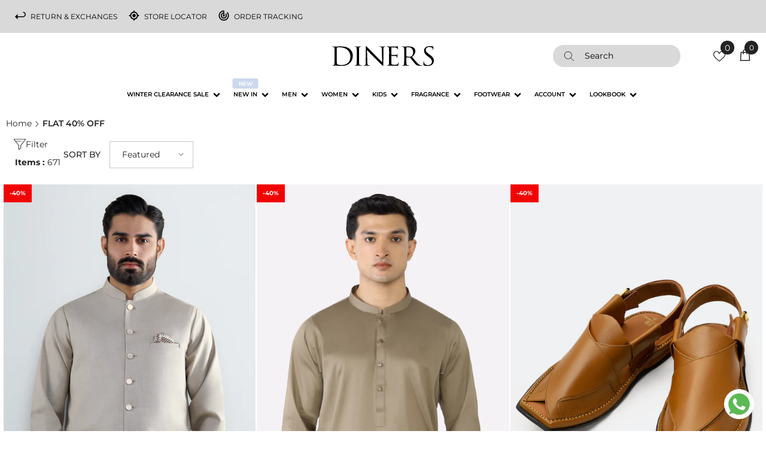

--- FILE ---
content_type: text/css
request_url: https://diners.com.pk/cdn/shop/t/96/assets/base.min.css?v=150817953156020843551767180363
body_size: 21191
content:
@font-face {
font-family:'Manrope';
font-style:normal;
font-weight:200 800;
font-display:swap;
src:url(/cdn/shop/files/xn7gYHE41ni1AdIRggqxSuXd.woff2?v=1758890471) format("woff2");
unicode-range:U+0460-052F,U+1C80-1C8A,U+20B4,U+2DE0-2DFF,U+A640-A69F,U+FE2E-FE2F
}

@font-face {
font-family:'Manrope';
font-style:normal;
font-weight:200 800;
font-display:swap;
src:url(/cdn/shop/files/xn7gYHE41ni1AdIRggOxSuXd.woff2?v=1758890522) format("woff2");
unicode-range:U+0301,U+0400-045F,U+0490-0491,U+04B0-04B1,U+2116
}

@font-face {
font-family:'Manrope';
font-style:normal;
font-weight:200 800;
font-display:swap;
src:url(/cdn/shop/files/xn7gYHE41ni1AdIRggSxSuXd.woff2?v=1758890558) format("woff2");
unicode-range:U+0370-0377,U+037A-037F,U+0384-038A,U+038C,U+038E-03A1,U+03A3-03FF
}

@font-face {
font-family:'Manrope';
font-style:normal;
font-weight:200 800;
font-display:swap;
src:url(/cdn/shop/files/xn7gYHE41ni1AdIRggixSuXd.woff2?v=1758890591) format("woff2");
unicode-range:U+0102-0103,U+0110-0111,U+0128-0129,U+0168-0169,U+01A0-01A1,U+01AF-01B0,U+0300-0301,U+0303-0304,U+0308-0309,U+0323,U+0329,U+1EA0-1EF9,U+20AB
}

@font-face {
font-family:'Manrope';
font-style:normal;
font-weight:200 800;
font-display:swap;
src:url(/cdn/shop/files/xn7gYHE41ni1AdIRggmxSuXd.woff2?v=1758890625) format("woff2");
unicode-range:U+0100-02BA,U+02BD-02C5,U+02C7-02CC,U+02CE-02D7,U+02DD-02FF,U+0304,U+0308,U+0329,U+1D00-1DBF,U+1E00-1E9F,U+1EF2-1EFF,U+2020,U+20A0-20AB,U+20AD-20C0,U+2113,U+2C60-2C7F,U+A720-A7FF
}

@font-face {
font-family:'Manrope';
font-style:normal;
font-weight:200 800;
font-display:swap;
src:url(/cdn/shop/files/xn7gYHE41ni1AdIRggexSg.woff2?v=1758890656) format("woff2");
unicode-range:U+0000-00FF,U+0131,U+0152-0153,U+02BB-02BC,U+02C6,U+02DA,U+02DC,U+0304,U+0308,U+0329,U+2000-206F,U+20AC,U+2122,U+2191,U+2193,U+2212,U+2215,U+FEFF,U+FFFD
}

@font-face {
font-family:'Trajan Pro';
font-style:normal;
font-weight:400;
src:local('Trajan Pro'),url(/cdn/shop/files/TrajanPro-Regular.woff?v=1758890254) format("woff")
}

@font-face {
font-family:'Trajan Pro';
font-style:normal;
font-weight:700;
src:local('Trajan Pro'),url(/cdn/shop/files/TrajanPro-Bold.woff?v=1758890254) format("woff")
}

*,::before,::after {
box-sizing:inherit
}

html {
box-sizing:border-box;
font-size:62.5%;
height:100%;
-webkit-text-size-adjust:100%;
-ms-text-size-adjust:100%;
-ms-overflow-style:scrollbar;
-webkit-tap-highlight-color:transparent
}

@media screen (min-width:320) and (max-width:420px) {
.mobile-column-div {
position:relative;
max-width:100%;
right:5px
}
}

@media screen and (min-width:1020px) and (max-width:1024px) {
.Single-Desktop-Banner {
position:relative;
right:10px!important;
background-position:unset!important
}
}

@media screen and (min-width:907px) and (max-width:912px) {
.Single-Desktop-Banner {
position:relative
}
}

@media screen and (min-width:763px) and (max-width:768px) {
.Desktop_banner {
min-height:390px!important;
position:relative;
left:6px!important
}
}

@media screen and (min-width:799px) and (max-width:820px) {
.Desktop_banner {
min-height:420px!important;
position:relative;
left:6px!important
}
}

@media screen and (min-width:1200px) and (max-width:2560px) {
.Desktop_banner {
height:calc(100vh - 136px)!important;
min-height:unset!important;
margin-bottom:unset!important;
background-position:top!important
}

.Single-Desktop-Banner {
height:calc(100vh - 136px)!important;
min-height:unset!important;
margin-bottom:unset!important;
background-position:top!important
}
}

.main-banner_container {
display:flex;
padding-bottom:50px
}

.Desktop_banner {
position:relative;
left:10px
}

.no-js:not(html) {
display:none!important
}

html.no-js .no-js:not(html) {
display:block!important
}

.no-js-inline {
display:none!important
}

html.no-js .no-js-inline {
display:inline-block!important
}

html.no-js .no-js-hidden {
display:none!important
}

body {
font-family:var(--font-body-family);
font-size:var(--font-body-size);
font-weight:var(--font-body-weight);
line-height:var(--body-line-height);
letter-spacing:var(--body-letter-spacing);
color:var(--color-text);
background:var(--color-background);
margin:0 auto;
opacity:1;
visibility:visible;
overflow-x:hidden
}

button {
cursor:pointer
}

.color-accent-1 {
color:var(--color-base-accent-text);
background-color:var(--color-base-accent-1)
}

.color-accent-2 {
color:var(--color-base-accent-text);
background-color:var(--color-base-accent-2)
}

.header-boxed,.body-boxed,.footer-boxed {
background-color:var(--color-background-layout-boxed);
background-image:var(--image-background-layout-boxed);
background-repeat:no-repeat;
background-position:top;
background-attachment:fixed
}

.halo-widget-banner {
position:sticky;
width:calc((100vw - 1400px) / 2);
top:55%;
transform:translateY(-50%);
height:100%;
visibility:hidden;
opacity:0
}

.halo-widget-banner + .halo-widget-banner {
order:3
}

.container {
display:block;
width:100%;
position:relative;
max-width:100%;
padding:0 15px;
margin:0 auto
}

.halo-row {
display:flex;
flex-wrap:wrap;
margin-left:-15px;
margin-right:-15px
}

.halo-item {
padding-left:15px;
padding-right:15px
}

.halo-row.column-1 .halo-item {
width:100%
}

.halo-row.column-2 .halo-item {
width:50%
}

.halo-row.column-3 .halo-item {
width:calc(100% / 3)
}

.halo-row.column-4 .halo-item {
width:25%
}

.halo-row.column-5 .halo-item {
width:20%
}

.halo-row.column-6 .halo-item {
width:calc(100% / 6)
}

.halo-row.column-7 .halo-item {
width:calc(100% / 7)
}

.halo-row.column-8 .halo-item {
width:calc(100% / 8)
}

.halo-row.column-9 .halo-item {
width:calc(100% / 9)
}

.halo-row.column-10 .halo-item {
width:10%
}

.wrapper-body {
padding-bottom:50px
}

.template-product .wrapper-body {
padding-bottom:0
}

.template-index .wrapper-body {
padding-bottom:0;
overflow:hidden
}

.adaptive_height {
display:block;
max-width:100%;
position:relative;
margin:0 auto
}

.adaptive_height img {
display:block;
position:absolute;
top:0;
left:0;
height:100%;
width:100%;
max-width:100%;
cursor:pointer;
object-fit:contain;
object-position:center center;
transition:opacity .5s
}

.adaptive_height img.lazyload,.adaptive_height img.lazyloading {
opacity:0;
transition:var(--anchor-transition)
}

.adaptive_height img.lazyloaded {
opacity:1!important
}

.adaptive_height img.lazyload + .data-lazy-loading,.adaptive_height img.lazyloading + .data-lazy-loading {
content:'';
position:absolute;
height:100%;
width:100%;
left:0;
top:0;
z-index:0;
background-color:var(--bg-planceholder);
display:block;
transition:var(--anchor-transition)
}

.ajax-loaded .data-lazy-loading {
display:none!important
}

.disable-srollbar::-webkit-scrollbar {
display:none
}

.disable-srollbar::-webkit-scrollbar-track {
display:none
}

.disable-srollbar::-webkit-scrollbar-thumb {
display:none
}

.disable-srollbar::-webkit-scrollbar-thumb:hover {
display:none
}

svg {
display:inline-block;
vertical-align:middle;
fill:currentColor;
stroke:currentColor;
width:1rem;
height:1rem;
transition:var(--anchor-transition)
}

.icon {
fill:var(--icon);
stroke:transparent
}

.placeholder-svg {
display:block;
fill:#78818826;
stroke:#78818833;
background-color:#7881881a;
width:100%;
height:100%;
max-width:100%;
max-height:100%;
border:1px solid #78818833;
stroke-width:.1px
}

.background-overlay {
position:fixed;
background-color:#232323cc;
top:0;
left:0;
bottom:0;
right:0;
cursor:pointer;
display:block!important;
z-index:100;
opacity:0;
pointer-events:none;
transition:opacity var(--duration-long) ease
}

body:not(.safari).show_effect_close .background-overlay {
cursor:none
}

body:not(.safari).show_effect_close .background-overlay:hover {
cursor:none
}

.background-overlay.hold {
opacity:1
}

body:not(.safari) .background-cursor-wrapper {
position:absolute;
top:0;
left:0;
-webkit-transform:translateY(calc(var(--translate-y,0) * 1px - 50%)) translateX(calc(var(--translate-x,0) * 1px - 50%));
-moz-transform:translateY(calc(var(--translate-y,0) * 1px - 50%)) translateX(calc(var(--translate-x,0) * 1px - 50%));
-ms-transform:translateY(calc(var(--translate-y,0) * 1px - 50%)) translateX(calc(var(--translate-x,0) * 1px - 50%));
-o-transform:translateY(calc(var(--translate-y,0) * 1px - 50%)) translateX(calc(var(--translate-x,0) * 1px - 50%));
transform:translateY(calc(var(--translate-y,0) * 1px - 50%)) translateX(calc(var(--translate-x,0) * 1px - 50%));
transition:transform 70ms ease;
-webkit-transition:transform 70ms ease
}

body:not(.safari) .background-cursor-wrapper_outer {
width:40px;
height:40px;
border-radius:50%;
background-color:#fff;
display:flex;
justify-content:center;
align-items:center
}

body:not(.safari) .background-cursor-wrapper_inner {
width:25px;
height:25px;
position:relative;
display:flex;
justify-content:center;
align-items:center
}

body:not(.safari) .background-cursor-wrapper_outer,body:not(.safari) .background-cursor-wrapper_inner {
transform:scale(0.1);
opacity:0;
transition:transform 350ms ease-in-out,opacity 350ms 150ms ease
}

body:not(.safari) .background-cursor-wrapper.enlarge-cursor .background-cursor-wrapper_outer,body:not(.safari) .background-cursor-wrapper.enlarge-cursor .background-cursor-wrapper_inner {
transform:scale(1);
opacity:1;
transition-delay:0ms
}

body:not(.safari) .background-cursor-wrapper .background-cursor-wrapper_inner svg {
width:15px;
height:15px;
stroke:#232323
}

.enable-gradient-color {
background:var(--gradient-color-left)!important;
background:-moz-linear-gradient(left,var(--gradient-color-left) 0%,var(--gradient-color-right) 100%)!important;
background:-webkit-gradient(left top,right top,color-stop(0%,var(--gradient-color-left)),color-stop(100%,var(--gradient-color-right)))!important;
background:-webkit-linear-gradient(left,var(--gradient-color-left) 0%,var(--gradient-color-right) 100%)!important;
background:-o-linear-gradient(left,var(--gradient-color-left) 0%,var(--gradient-color-right) 100%)!important;
background:-ms-linear-gradient(left,var(--gradient-color-left) 0%,var(--gradient-color-right) 100%)!important;
background:linear-gradient(to right,var(--gradient-color-left) 0%,var(--gradient-color-right) 100%)!important;
border:0!important
}

body.safari .button {
transition:all .2s var(--button-transition-ease)
}

body:not(.safari) .button {
transition:var(--duration-long) var(--button-transition-ease);
transition-property:color,background,background-color,border
}

.button,.shopify-challenge__button {
display:block;
width:100%;
font-family:var(--btn-1-font-family);
font-size:var(--btn-1-font-size);
font-weight:var(--btn-1-font-weight);
text-transform:var(--btn-1-text-transform);
text-align:var(--btn-1-text-align);
letter-spacing:var(--btn-1-letter-spacing);
line-height:var(--btn-1-line-height);
overflow:hidden;
text-overflow:ellipsis;
white-space:nowrap;
border-radius:var(--btn-1-border-radius);
border-style:var(--btn-1-border-style);
border-width:var(--btn-1-border-width);
min-width:130px;
max-width:100%;
margin:auto;
outline:none!important;
box-shadow:var(--btn-1-horizontal-length) var(--btn-1-vertical-length) var(--btn-1-blur-radius) var(--btn-1-spread) var(--btn-1-all-bg-opacity) var(--btn-1-inset);
cursor:pointer;
position:relative;
padding:var(--btn-1-padding-top) 15px var(--btn-1-padding-bottom)
}

.shopify-challenge__container .shopify-challenge__button {
max-width:304px;
margin-top:15px
}

.halo-product-block .slick-arrow{
    border-radius: 0;
    background: #ffffff47;
}
.button svg {
display:inline-block;
vertical-align:middle;
width:32px;
height:32px;
margin:0 6px 0 0
}

.button.button-1,.button.button--primary {
background:var(--btn-1-bg);
border-color:var(--btn-1-border);
color:var(--btn-1-color)
}

.button.button-1 svg,.button.button--primary svg {
fill:var(--btn-1-color)
}

.button.button-2,.button.button--secondary {
background:var(--btn-2-bg);
border-color:var(--btn-2-border);
color:var(--btn-2-color)
}

.button.button-2 svg,.button.button--secondary svg {
fill:var(--btn-2-color)
}

.button.button-3 {
background:var(--btn-3-bg);
border-color:var(--btn-3-border);
color:var(--btn-3-color)
}

.button.button-3 svg {
fill:var(--btn-3-color)
}

button[aria-disabled='true'],button:disabled,button[disabled],button.disabled,.button:disabled,.button[disabled],.button[aria-disabled='true'],.button.disabled,.btn-unavailable {
opacity:.6;
pointer-events:none
}

.button.loading:after {
content:'';
animation:loading var(--duration-long) infinite linear;
border:.5rem solid rgba(var(--color-button-text-rgb),0.4);
border-left:.5rem solid var(--color-button-text);
border-radius:100%;
box-sizing:content-box;
display:block;
height:2rem;
position:absolute;
width:2rem
}

.button[aria-disabled='true'].button-continue {
opacity:1;
pointer-events:auto
}

.halo-block {
position:relative;
background:#fff
}

.halo-block-header {
position:relative;
margin:0 0 30px
}

.halo-block-header .title {
display:inline-block;
position:relative;
font-family:var(--font-heading-family);
font-size:var(--font-heading-size);
font-weight:var(--font-heading-weight);
font-style:var(--font-heading-style);
text-transform:var(--heading-text-transform);
letter-spacing:var(--heading-letter-spacing);
line-height:var(--heading-line-height);
color:var(--color-text);
margin-top:1px;
margin-bottom:5px
}

.halo-block-header .title .text {
display:inline-block;
vertical-align:top;
width:auto;
padding:0 20px;
position:relative;
z-index:1;
background:var(--color-background);
width:auto;
max-width:100%;
font-family:'Trajan Pro';
font-size:20px;
font-weight:400;
letter-spacing:.04em;
color:#353535
}

@media (max-width: 600px) {
.halo-block-header .title .text {
font-size:18px
}
}

.halo-block-header:not(.text-center) .title .text {
padding:0
}

.halo-block-header.text-left.viewAll--left .title,.halo-block-header.text-right.viewAll--right .title {
margin-right:30px
}

.halo-block-header.text-left.viewAll--left.has-des .title,.halo-block-header.text-right.viewAll--right.has-des .title {
margin-right:0
}

.halo-block-header.text-center .title {
display:block;
margin-right:0
}

.halo-block-header .title:before {
content:'';
display:block;
position:absolute;
top:calc(50% - 1px);
left:0;
width:100%;
height:var(--heading-border-height);
background:#c7c7c7
}

.halo-block-header .title svg {
width:26px;
height:26px;
position:relative;
top:-3px;
margin-right:8px;
margin-left:0
}

.halo-block-header .view_all {
display:inline-block;
border-bottom:1px solid;
line-height:16px;
font-family:'Nunito Sans';
font-weight:400;
font-size:14px;
letter-spacing:.04em;
color:#979797!important
}

.halo-block-header .view_all .icon-svg {
position:relative;
top:-1px
}

.halo-block-header .text-left .text,.halo-block-header.text-left .title .text {
padding-left:0
}

.halo-block-header .text-right .text,.halo-block-header.text-right .title .text {
padding-right:0
}

.block-title--style2 {
display:flex;
justify-content:space-between;
align-items:center;
text-align:left!important
}

.block-title--style2 .title {
display:inline-block;
margin:0!important
}

.block-title--style2.enable_border_title_style2 .title {
border-bottom:3px solid
}

.block-title--style2 .title:before {
display:none
}

.block-title--style2 .title .text {
width:auto!important;
padding:0!important
}

.block-title--style2 .view_all {
margin:0!important;
position:relative;
top:-3px
}

.product-countdown-block {
display:inline-block;
border:1px solid;
padding:6px 15px;
line-height:1;
border-radius:3px
}

.product-countdown-block .clock-item {
display:inline-block;
font-weight:700
}

.product--countdown {
flex:1;
position:relative;
top:-7px;
font-size:0
}

.countdown_style_2 {
display:flex;
justify-content:space-between;
align-items:center;
text-align:left!important
}

.countdown_style_2 .text {
width:auto!important
}

.countdown_style_2 .num {
background:#323232;
padding:10px 8px;
min-width:34px;
max-height:34px;
border-radius:34px;
display:inline-block;
color:#fff;
font-weight:400;
text-align:center
}

.countdown_style_2 .icon {
margin-right:5px;
margin-left:5px;
color:#202020
}

.countdown_style_2 .product-countdown-block {
margin-left:0;
border:0
}

.price__label_sale {
border-radius:3px;
overflow:hidden;
height:20px;
line-height:20px;
margin:0 0 0 3px !important;
clip-path:polygon(0 50%,20% 100%,100% 100%,100% 0,20% 0,0 50%)
}

.price__label_sale .label_sale {
font-size:12px;
font-weight:400;
color:var(--sale-badge-color);
background-color:var(--sale-badge-bg);
padding:0 10px;
display:block
}

.halo-product-block .products-carousel {
display:block;
position:relative;
margin:0 -15px;
width:auto!important
}

.halo-product-block .product {
display:inline-block;
vertical-align:top;
padding:0 15px
}

.halo-product-block .products-carousel.slick-dotted {
margin-bottom:30px
}

.halo-product-block .products-carousel:not(.slick-initialized) {
white-space:nowrap;
overflow:hidden;
font-size:0;
letter-spacing:0
}

.halo-product-block .products-carousel:not(.slick-initialized) > .product {
display:inline-block;
vertical-align:top;
width:100%
}

.haloCalculatorShipping {
position:relative;
margin:0 0 12px;
min-height:var(--free-shipping-min-height);
padding:0 20px
}

.haloCalculatorShipping .progress {
position:relative;
margin:0 0 10px;
font-size:0;
letter-spacing:0
}

.haloCalculatorShipping .progress.progress-hidden {
display:none
}

.haloCalculatorShipping .progress .progress_shipping {
height:var(--free-shipping-height);
background-color:var(--free-shipping-bg);
border-radius:var(--free-shipping-border-radius);
border:0
}

.haloCalculatorShipping .progress .progress-meter {
position:relative;
display:block;
width:100%;
height:100%;
font-size:calc(var(--font-body-size) - 1px);
font-weight:var(--font-weight-normal);
letter-spacing:0;
line-height:calc(var(--free-shipping-height) + 1px);
color:var(--color-white);
transition:width .3s ease
}

.haloCalculatorShipping .progress.progress-free .progress_shipping {
border-color:var(--free-shipping-bg-4)
}

.haloCalculatorShipping .progress.progress-30 .progress_shipping {
border-color:var(--free-shipping-bg-1)
}

.haloCalculatorShipping .progress.progress-60 .progress_shipping {
border-color:var(--free-shipping-bg-2)
}

.haloCalculatorShipping .progress.progress-100 .progress_shipping {
border-color:var(--free_shipping_color3)
}

.haloCalculatorShipping .progress.progress-free .progress-meter {
background-color:var(--free-shipping-bg-4)
}

.haloCalculatorShipping .progress.progress-30 .progress-meter {
background-color:var(--free-shipping-bg-1)
}

.haloCalculatorShipping .progress.progress-60 .progress-meter {
background-color:var(--free-shipping-bg-2)
}

.haloCalculatorShipping .progress.progress-100 .progress-meter {
background-color:#000000d9
}

.haloCalculatorShipping .message {
font-size:var(--font-body-size);
font-weight:var(--font-weight-normal);
letter-spacing:0;
line-height:var(--body-line-height);
color:var(--free-shipping-color);
transition:color var(--duration-default) ease-in-out
}

.haloCalculatorShipping .progress.progress-free + .message {
color:var(--free-shipping-bg-4)
}

.haloCalculatorShipping .message .text {
text-transform:capitalize
}

.haloCalculatorShipping .progress .progress-meter {
text-align:center;
animation:2s linear 0s infinite progress-bar-stripes;
background-image:linear-gradient(45deg,#ffffff26 25%,transparent 25%,transparent 50%,#ffffff26 50%,#ffffff26 75%,transparent 75%,transparent);
background-size:40px 40px;
transition:.9s linear;
transition-property:width,background-color;
border-radius:var(--free-shipping-border-radius)
}

.halo-cart-sidebar .halo-sidebar-wrapper {
padding-top:13px
}

.progress-truck-wrapper {
position:absolute;
right:0;
bottom:-2px
}

.progress-truck-wrapper .icon-shipping-truck {
--truck-color:var(--free-shipping-bg);
width:calc(var(--free-shipping-height) * 3);
height:calc(var(--free-shipping-height) * 3);
stroke:#fff;
transition:fill var(--duration-default) ease-in-out
}

.haloCalculatorShipping .progress.progress-free .progress-meter .progress-truck-wrapper .icon-shipping-truck {
fill:var(--free-shipping-bg-4);
color:var(--free-shipping-bg-4)
}

.haloCalculatorShipping .progress.progress-30 .progress-meter .progress-truck-wrapper .icon-shipping-truck {
fill:var(--free-shipping-bg-1);
color:var(--free-shipping-bg-1)
}

.haloCalculatorShipping .progress.progress-60 .progress-meter .progress-truck-wrapper .icon-shipping-truck {
fill:var(--free-shipping-bg-2);
color:var(--free-shipping-bg-2)
}

.haloCalculatorShipping .progress.progress-100 .progress-meter .progress-truck-wrapper .icon-shipping-truck {
fill:#ff0000d9;
color:red
}

.haloCalculatorShipping .progress-truck-wrapper .icon-shipping-truck .wheel {
fill:#fff!important
}

.list-unstyled {
list-style:none;
margin:0;
padding:0
}

.hidden {
display:none!important
}

.visually-hidden {
position:absolute!important;
overflow:hidden;
width:1px;
height:1px;
margin:-1px;
padding:0;
border:0;
clip:rect(0 0 0 0);
word-wrap:normal!important
}

.visually-hidden--inline {
margin:0;
height:1em
}

.overflow-hidden {
overflow:hidden
}

.clearfix:after {
content:'';
display:block;
clear:both
}

.full-width-link {
position:absolute;
top:0;
right:0;
bottom:0;
left:0;
z-index:2
}

.grecaptcha-badge {
display:none!important
}

h1,h2,h3,h4,h5,.h0,.h1,.h2,.h3,.h4,.h5 {
font-family:var(--font-heading-family);
font-style:var(--font-heading-style);
font-weight:var(--font-heading-weight);
letter-spacing:var(--heading-letter-spacing);
line-height:var(--heading-line-height);
color:var(--color-text)
}

.h0 {
font-size:4rem
}

h1,.h1 {
font-size:3rem
}

h2,.h2 {
font-size:2rem;
line-height:2.8rem
}

h3,.h3 {
font-size:1.7rem
}

h4,.h4 {
font-size:1.5rem
}

h5,.h5 {
font-size:1.2rem
}

h1 a,h2 a,h3 a,h4 a,h5 a,h6 a {
display:inherit;
color:inherit;
font-size:inherit;
font-weight:inherit;
letter-spacing:inherit;
line-height:inherit;
text-transform:inherit
}

.hidden {
display:none!important
}

.left,.text-left {
text-align:left
}

.center,.text-center {
text-align:center
}

.right,.text-right {
text-align:right
}

.uppercase {
text-transform:uppercase
}

.lowercase {
text-transform:lowercase
}

.capitalize {
text-transform:capitalize
}

:empty {
display:none
}

br:empty,hr:empty,iframe:empty,path:empty,line:empty,circle:empty,use:empty,img:empty,input:empty,rect:empty,textarea:empty,.display-empty:empty,shopify-payment-terms:empty,shopify-installments-modal:empty,model-viewer:empty,polyline:empty,polygon:empty {
display:block
}

a {
color:var(--color-link);
cursor:pointer;
border:none;
box-shadow:none;
text-decoration:none
}

body:not(.safari) a {
transition:var(--anchor-transition)
}

.link {
display:inline-block;
vertical-align:top;
font-size:var(--font-body-size);
font-weight:var(--font-weight-normal);
line-height:var(--body-line-height);
letter-spacing:var(--body-letter-spacing)
}

.link-underline .text {
transition:text-decoration var(--duration-short) ease
}

.circle-divider::after {
content:'\2022';
margin:0 1.3rem 0 1.5rem
}

.circle-divider:last-of-type::after {
display:none
}

hr {
border:none;
height:.1rem;
display:block;
margin:5rem 0;
background-color:var(--color-background-10)
}

details > * {
box-sizing:border-box
}

.break {
word-break:break-word
}

.visibility-hidden {
visibility:hidden
}

.image-zoom {
overflow:hidden;
position:relative
}

.image-zoom img {
will-change:transform;
transition:transform .64s ease
}

.not_img {
height:var(--height_not_img);
line-height:var(--height_not_img);
background-color:#23232333;
width:100%;
display:block;
text-align:center;
font-size:24px;
font-weight:700;
color:#fff;
padding-left:10px;
padding-right:10px;
text-shadow:0 1px 0 #ccc,0 2px 0 #c9c9c9,0 3px 0 #bbb,0 4px 0 #b9b9b9,0 5px 0 #aaa,0 6px 1px #000f 0 0 5px #000f 0 1px 3px #000f 0 3px 5px #000f 0 5px 10px #000f 0 10px 10px #000f 0 20px 20px #00000026
}

img {
max-width:100%
}

.animate-arrow .icon-arrow path {
transform:translateX(-0.25rem);
transition:transform var(--duration-short) ease
}

.animate-arrow:hover .icon-arrow path {
transform:translateX(-0.05rem)
}

summary {
cursor:pointer;
list-style:none;
position:relative
}

summary .icon-caret {
position:absolute;
height:.6rem;
right:1.5rem;
top:calc(50% - 0.35rem)
}

summary::-webkit-details-marker {
display:none
}

.disclosure-has-popup {
position:relative
}

.disclosure-has-popup[open] > summary::before {
content:' ';
position:fixed;
top:0;
right:0;
bottom:0;
left:0;
z-index:2;
display:block;
cursor:default;
background:transparent
}

.disclosure-has-popup > summary::before {
display:none
}

.disclosure-has-popup[open] > summary + * {
z-index:100
}

:focus-visible {
outline:none
}

:focus {
outline:none
}

:focus:not(:focus-visible) {
outline:0;
box-shadow:none
}

.focus-inset:focus-visible {
outline:0;
box-shadow:none
}

.focus-inset:focus {
outline:0;
box-shadow:none
}

.focus-inset:focus:not(:focus-visible) {
outline:0;
box-shadow:none
}

.focus-none {
box-shadow:none!important;
outline:0!important
}

.field {
display:flex;
position:relative;
width:100%
}

.field__form {
display:block;
width:100%
}

.field--with-error {
flex-wrap:wrap
}

label {
font-size:var(--font-body-size);
font-weight:var(--font-weight-medium);
letter-spacing:var(--body-letter-spacing);
line-height:var(--body-line-height);
text-transform:capitalize;
text-align:left;
color:var(--form-label)
}

label em {
color:#e95144
}

.form-label,.field__label {
display:block;
width:100%;
padding:0;
margin:0 0 8px
}

.field__labelInline {
position:absolute;
left:15px;
top:50%;
color:var(--form-input-placeholder);
transition:top var(--duration-short) ease,font-size var(--duration-short) ease;
pointer-events:none;
transform:translateY(-50%);
margin-bottom:0
}

label.hiddenLabels {
display:none;
border:0;
clip:rect(1px,1px,1px,1px);
height:1px;
overflow:hidden;
padding:0;
position:absolute;
width:1px
}

input {
-webkit-appearance:none;
-moz-appearance:none;
appearance:none;
background:transparent;
border-radius:0;
min-height:unset;
outline-offset:unset
}

input[type=checkbox],input[type=radio] {
display:none;
border:0;
clip:rect(1px,1px,1px,1px);
height:1px;
overflow:hidden;
padding:0;
position:absolute;
width:1px;
box-sizing:border-box
}

input[type="checkbox"] + .form-label--checkbox,input[type="radio"] + .form-label--radio {
display:block;
width:100%;
position:relative;
padding:0 0 0 23px;
margin:0;
pointer-events:auto;
cursor:pointer;
line-height:22px
}

input[type="checkbox"] + .form-label--checkbox:before {
content:'';
position:absolute;
top:3px;
left:0;
border:1px solid #dbdbdb;
width:15px;
height:15px;
background-color:transparent;
border-radius:0
}

input[type="checkbox"] + .form-label--checkbox:after {
content:'';
display:block;
position:absolute;
top:5px;
left:3px;
width:10px;
height:10px;
background-image:url("data:image/svg+xml,%3Csvg aria-hidden='true' focusable='false' data-prefix='far' data-icon='check' role='img' xmlns='http://www.w3.org/2000/svg' viewBox='0 0 512 512' class='svg-inline--fa fa-check fa-w-16 fa-3x'%3E%3Cpath fill='%23ffffff' d='M435.848 83.466L172.804 346.51l-96.652-96.652c-4.686-4.686-12.284-4.686-16.971 0l-28.284 28.284c-4.686 4.686-4.686 12.284 0 16.971l133.421 133.421c4.686 4.686 12.284 4.686 16.971 0l299.813-299.813c4.686-4.686 4.686-12.284 0-16.971l-28.284-28.284c-4.686-4.686-12.284-4.686-16.97 0z' class=''%3E%3C/path%3E%3C/svg%3E");
background-size:cover;
background-position:center;
line-height:1;
transition:transform .3s ease-out;
opacity:0;
transform:scale(.9)
}

input[type="checkbox"]:checked + .form-label--checkbox:before {
background-color:#000;
border-color:#000
}

input[type="checkbox"]:checked + .form-label--checkbox:after {
opacity:1;
transform:scale(1)
}

input[type="radio"] + .form-label--radio:before {
content:"";
display:block;
position:absolute;
top:4px;
left:0;
transition:all 50ms ease-out;
background-color:var(--form-label-checkbox-before-bg);
border:1px solid var(--form-label-checkbox-before-border);
width:16px;
height:16px;
border-radius:50%
}

input[type="radio"] + .form-label--radio:after {
content:"";
display:block;
position:absolute;
top:8px;
left:4px;
transition:all 50ms ease-out;
width:0;
height:0;
border:4px solid var(--form-label-checkbox-before-bg-checked);
border-radius:50%;
transform:scale(0);
opacity:0;
background-color:var(--form-label-checkbox-before-bg-checked)
}

input[type="radio"]:checked + .form-label--radio:before {
border-color:var(--form-label-checkbox-before-border-checked)
}

input[type="radio"]:checked + .form-label--radio:after {
opacity:1;
transform:scale(1)
}

input[type=number]::-webkit-inner-spin-button,input[type=number]::-webkit-outer-spin-button {
-webkit-appearance:auto;
-moz-appearance:auto;
appearance:auto;
margin:0;
opacity:1;
width:15px;
height:auto
}

.form-input,.field__input {
flex-grow:1;
display:block;
width:100%;
height:auto;
font-family:var(--font-body-family);
font-size:var(--font-body-size);
font-weight:var(--font-weight-normal);
letter-spacing:var(--body-letter-spacing);
line-height:var(--body-line-height);
text-align:left;
border:1px solid #696969;
color:var(--form-input-color);
background-color:var(--form-input-bg);
box-shadow:unset!important;
outline:none!important;
margin:0;
overflow:hidden;
border-radius:var(--btn-1-border-radius);
-webkit-appearance:none;
-moz-appearance:none;
appearance:none;
padding:var(--btn-1-padding-top) 15px var(--btn-1-padding-bottom)
}

input.form-input-placeholder::-webkit-input-placeholder {
color:var(--form-input-placeholder);
transition:var(--anchor-transition)
}

input.form-input-placeholder:-ms-input-placeholder {
color:var(--form-input-placeholder);
transition:var(--anchor-transition)
}

input.form-input-placeholder::placeholder {
color:var(--form-input-placeholder);
transition:var(--anchor-transition)
}

input.form-input-placeholder:focus::-webkit-input-placeholder {
opacity:0;
visibility:hidden
}

input.form-input-placeholder:focus:-ms-input-placeholder {
opacity:0;
visibility:hidden
}

input.form-input-placeholder:focus::placeholder {
opacity:0;
visibility:hidden
}

.field__input::-webkit-search-cancel-button {
display:none
}

input.form-input-hiddenPlaceholder::-webkit-input-placeholder {
opacity:0;
visibility:hidden
}

input.form-input-hiddenPlaceholder::-ms-input-placeholder {
opacity:0;
visibility:hidden
}

input.form-input-hiddenPlaceholder::placeholder {
opacity:0;
visibility:hidden
}

.field__input:focus ~ .field__labelInline,.field__input:not(:placeholder-shown) ~ .field__labelInline,.field__input:-webkit-autofill ~ .field__labelInline {
font-size:1rem;
top:5px;
left:10px;
letter-spacing:.04rem;
transform:unset
}

.select__select {
font-family:var(--font-body-family);
font-size:var(--font-body-size);
font-weight:var(--font-weight-normal);
letter-spacing:var(--body-letter-spacing);
line-height:var(--body-line-height);
-webkit-appearance:none;
appearance:none;
background-color:var(--form-input-bg);
width:100%;
box-sizing:border-box;
transition:box-shadow var(--duration-short) ease;
cursor:pointer;
padding:11px 15px 10px;
box-shadow:0 0 0 .1rem var(--form-input-border);
border:0;
border-radius:var(--btn-1-border-radius);
text-align:left;
outline:none!important;
color:var(--form-input-color);
background-image:url("data:image/svg+xml,%3Csvg xmlns='http://www.w3.org/2000/svg' fill='%23000000' viewBox='0 0 24 24'%3E%3Cpath d='M 7 10 L 12 15 L 17 10 Z'/%3E%3C/svg%3E");
background-repeat:no-repeat;
background-position:right 9px center;
background-size:20px 20px;
min-height:45px
}

.select__select:hover {
box-shadow:0 0 0 .2rem var(--form-input-border)
}

.text-area {
min-height:10rem;
resize:none
}

.text-area--resize-vertical {
resize:vertical
}

.form__message {
display:flex;
align-items:center;
font-size:var(--font-body-size);
font-weight:var(--font-weight-normal);
line-height:var(--body-line-height);
color:var(--color-grey);
outline:0;
box-shadow:none
}

.form__message .icon {
width:20px;
height:20px;
margin:0 10px 0 0
}

.form-status {
margin:0
}

.form-status-list {
padding:0;
margin:2rem 0 4rem
}

.form-status-list li {
list-style-position:inside
}

.form-status-list .link::first-letter {
text-transform:capitalize
}

.form-field.form-field--success .form-input,.form-field.form-field--success .form-textarea {
border-color:var(--color-success-bg)
}

.form-field.form-field--error .form-input,.form-field.form-field--error .form-textarea {
border-color:var(--color-error-bg)
}

.update-quantity__group {
display:flex;
max-width:94px;
position:relative
}

.update-quantity__group .btn-quantity {
width:32px;
height:45px;
display:block;
position:absolute;
left:0;
top:0
}

.product-edit-quantity .update-quantity__group .btn-quantity:before {
content:'';
position:absolute;
width:12px;
height:1px;
left:10px;
top:22px;
background:#5a5a5a
}

.product-edit-quantity .update-quantity__group .btn-quantity.plus:after {
content:'';
position:absolute;
width:12px;
height:1px;
left:10px;
top:22px;
background:#5a5a5a;
transform:rotate(90deg)
}

.update-quantity__group .btn-quantity.plus {
right:0;
left:auto
}

.update-quantity__group .form-input {
width:100%;
padding:0 32px;
height:45px;
text-align:center
}

.update-quantity__group input::-webkit-outer-spin-button,.update-quantity__group input::-webkit-inner-spin-button {
-webkit-appearance:none;
margin:0;
display:none
}

.update-quantity__group input[type=number] {
-moz-appearance:textfield
}

.modal__toggle {
list-style-type:none
}

.no-js details[open] .modal__toggle {
position:absolute;
z-index:2
}

.modal__toggle-close {
display:none
}

.no-js details[open] .modal__toggle-close {
display:flex;
z-index:1;
height:1.7rem;
width:1.7rem
}

.modal__toggle-open {
display:flex
}

.no-js details[open] .modal__toggle-open {
display:none
}

.no-js .modal__close-button.link {
display:none
}

.modal__close-button.link {
display:flex;
justify-content:center;
align-items:center;
padding:0;
height:4.4rem;
width:4.4rem;
background-color:transparent
}

.modal__close-button .icon {
width:1.7rem;
height:1.7rem
}

.modal__content {
position:absolute;
top:0;
left:0;
right:0;
bottom:0;
z-index:1;
display:flex;
justify-content:center;
align-items:center;
background:var(--bg-white)
}

.modal__content:empty {
display:none
}

.cart-count-bubble:empty,.wishlist-count-bubble:empty {
display:none
}

.cart-count-bubble,.wishlist-count-bubble {
position:absolute;
top:-11px;
right:-8px;
min-width:23px;
min-height:23px;
text-align:center;
border-radius:50%;
font-size:var(--font-body-size);
font-weight:var(--font-weight-normal);
line-height:22px;
letter-spacing:var(--body-letter-spacing);
background-color:var(--color-global);
color:var(--color-white);
letter-spacing:0
}

.cart-count-bubble .text {
display:inherit
}

.bottom-bar--list .cart-count-bubble {
min-width:22px;
min-height:15px
}

.page-header {
display:block;
font-family:var(--font-page-title-family);
font-size:var(--font-page-title-size);
font-weight:var(--font-page-title-weight);
font-style:var(--font-page-title-style);
line-height:var(--page-title-line-height);
letter-spacing:var(--page-title-letter-spacing);
text-transform:var(--page-title-text-transform);
color:var(--color-text);
position:relative;
padding:25px 0;
margin:0
}

.breadcrumb-container +.page-header {
padding-top:10px
}

.page-subheader {
display:block;
font-family:var(--font-page-title-family);
font-size:calc(var(--font-page-title-size) - 6px);
font-weight:var(--font-weight-semibold);
letter-spacing:var(--body-letter-spacing);
line-height:calc(var(--font-page-title-size) + 2px);
position:relative;
color:var(--color-text);
padding:0 0 17px;
margin:0
}

#shopify-section-announcement-bar {
position:relative;
z-index:2
}

.announcement-bar__message {
display:inline-block;
vertical-align:top;
width:100%;
padding:10px 0
}

.announcement-bar__message .message,.announcement-bar__message p {
display:flex;
align-items:center;
justify-content:center;
flex-wrap:wrap;
padding:5px 15px;
position:relative;
font-size:var(--font-body-size);
font-weight:var(--font-weight-medium);
letter-spacing:.05em;
line-height:var(--body-line-height);
margin:0
}

.announcement-bar__message .message a {
margin-left:5px
}

.announcement-bar__message .message a:hover {
text-decoration:underline
}

.announcement-bar__message .message span img {
position:relative;
top:-4px;
margin-right:25px
}

.announcement-bar__message .message span.btn {
margin-left:32px;
font-weight:var(--font-weight-medium);
padding:1px 10px;
border-radius:3px;
min-width:110px;
border:1px solid;
letter-spacing:0;
color:var(--button-color-style);
background:var(--button-background-style);
border-color:var(--button-border-style)
}

.announcement-close {
display:block;
position:absolute;
top:50%;
right:15px;
transform:translateY(-50%);
width:17px;
height:17px;
line-height:1;
font-size:0;
letter-spacing:0;
background:none;
border:none;
padding:0
}

.announcement-close svg {
width:100%;
height:100%;
fill:var(--icon);
stroke:transparent
}

.top-mesage-countdown {
text-align:center;
font-weight:var(--font-weight-bold);
padding-top:10px
}

.announcement-bar .announcement-countdown {
padding:14px 0 12px
}

.announcement-bar .announcement-countdown .clock-item {
border-radius:4px;
box-shadow:0 3px 1px #f7f8facc;
margin-left:10px;
margin-right:10px;
width:48px;
height:50px;
position:relative
}

.announcement-bar .announcement-countdown .clock-item:before {
content:":";
position:absolute;
top:50%;
transform:translateY(-50%);
right:-14px;
font-size:22px
}

.announcement-bar .announcement-countdown .clock-item:last-child:before {
content:none
}

.announcement-bar .announcement-countdown .clock-item span.num {
font-size:20px
}

.announcement-bar .announcement-countdown .clock-item span.text {
font-size:12px;
text-transform:capitalize
}

.announcement-bar .announcement-countdown+.announcement-close {
width:21px;
height:21px
}

.announcement-bar [data-announcement-bar] .slick-arrow.slick-prev svg {
transform:rotate(0deg)
}

.announcement-bar [data-announcement-bar] .slick-arrow {
background:transparent;
border:none;
opacity:1!important;
box-shadow:none
}

.announcement-bar [data-announcement-bar] .slick-arrow svg {
width:18px;
height:18px;
transform:rotate(0deg)!important
}

.shopify-section-header-sticky {
position:sticky;
top:0;
transition:opacity .1s,visibility .2s,transform .2s,-webkit-transform .2s,top .2s
}

.shopify-section-header-hidden {
transform:translateY(-100%)
}

.shopify-section-header-sticky.slide-down {
transform:translateY(-100%);
animation:headerSlideDown 250ms ease-in-out forwards
}

#shopify-section-header.animate {
transition:transform .25s ease-out
}

.header {
pointer-events:auto
}

@media screen and (min-width: 1025px) {
.header-mobile .container {
max-width:98%!important
}

.header {
opacity:.01;
animation:slowShow 550ms ease-in forwards
}
}

.header-wrapper {
display:block;
position:relative
}

.header-top {
display:none;
position:relative;
background-color:var(--bg-white);
padding-top:15px;
padding-bottom:16px
}

.header-top--wrapper {
display:flex;
flex-wrap:nowrap;
align-items:flex-end;
justify-content:space-between
}

.shopify-section-header-sticky .header-top--wrapper {
min-height:auto
}

.header-top--wrapper-2 {
padding-top:15px;
padding-bottom:15px
}

.header__logo .header__heading svg,.header-mobile--icon .header__heading-link svg {
width:100%;
height:auto
}

.header-top--left,.header-top--right {
display:block;
position:relative;
font-size:0;
letter-spacing:0
}

.header-top--right .free-shipping-text {
font-size:var(--font-body-size);
font-weight:var(--font-weight-semibold);
text-transform:uppercase;
letter-spacing:.05em;
margin-bottom:15px
}

.header__group .header__icon--cart svg {
width:20px;
height:20px;
margin-right:8px;
position:relative;
top:-2px
}

.header__group .cart-count-bubble {
margin-left:8px
}

.header__group .header__icon--wishlist svg {
width:19px;
height:18px;
margin:5px
}

.top-language-currency {
display:inline-block
}

.top-language-currency .halo-top-currency,.top-language-currency .halo-top-language {
position:relative;
display:inline-block;
vertical-align:middle
}

.halo-top-language+.halo-top-currency {
margin-left:7px
}

.halo-top-language .icon {
width:16px;
height:16px
}

.halo-top-language .icon svg {
width:16px;
height:16px;
stroke:initial;
vertical-align:top
}

.halo-top-language .text {
font-family:var(--font-body-family);
text-transform:uppercase;
font-weight:var(--font-weight-medium);
margin-left:5px;
margin-right:5px
}

.halo-top-language .text+svg {
width:9px;
height:10px
}

.halo-top-language .disclosure__button {
border:0
}

.dropdown-language .disclosure__list {
padding:8px 0
}

.dropdown-language .localization-form .disclosure__link {
display:flex;
align-items:center;
padding:7px 15px
}

.dropdown-language .localization-form {
min-width:100px
}

.dropdown-language .localization-form .disclosure__link .icon {
width:22px;
height:22px;
margin-right:6px
}

.dropdown-language .localization-form .disclosure__link .icon svg {
width:22px;
height:22px
}

.dropdown-language .localization-form .disclosure__link.disclosure__link--active,.dropdown-language .localization-form .disclosure__link:hover {
text-decoration:underline;
text-underline-offset:2px
}

.header-top-right-group {
display:flex;
justify-content:flex-end;
align-items:center
}

.header-top-right-group .customer-service-text {
font-size:var(--font-body-size);
margin-right:15px;
letter-spacing:var(--body-letter-spacing)
}

.header-top--wrapper .customer-service-text p {
margin:0
}

.halo-top-currency .currency-dropdown {
line-height:1
}

.halo-top-currency .currency-dropdown .dropdown-label {
display:flex;
align-items:center;
cursor:pointer
}

.halo-top-currency .currency-dropdown.shopify-currency .dropdown-label {
display:flex;
align-items:center
}

.halo-top-currency .shopify-currency .img-icon {
width:16px;
height:16px;
display:inline-block;
line-height:1;
position:relative;
top:-1px
}

.halo-top-currency .currency-menu .text+svg {
display:none
}

.halo-top-currency .text {
text-transform:uppercase;
font-weight:var(--font-weight-medium);
color:#232323;
margin-left:5px;
margin-right:5px
}

.halo-top-language .text+svg {
width:9px;
height:10px
}

.halo-top-currency .icon {
width:26px;
height:18px;
display:inline-block;
line-height:1;
position:relative;
top:-1px
}

.halo-top-currency .text+svg {
position:relative;
top:0;
width:9px;
height:10px
}

.halo-top-currency .currency-dropdown .icon svg {
width:100%;
height:100%;
stroke:initial
}

.halo-top-currency .currency-dropdown .icon svg polygon {
display:block
}

.dropdown-language,.dropdown-currency {
display:flex;
justify-content:flex-end;
background:var(--bg-white);
position:absolute;
left:0;
top:10px;
opacity:0;
pointer-events:none;
z-index:-1;
overflow:hidden;
webkit-transition:all .3s ease;
transition:all .3s ease;
box-shadow:0 1px 4px 0 #00000026
}

.dropdown-language.show,.dropdown-currency.show {
top:calc(100% + 4px);
opacity:1;
z-index:9;
overflow:visible;
pointer-events:auto
}

.header__icons {
position:static!important
}

.header [tabindex='-1']:focus {
outline:none
}

.header__heading {
display:block;
font-size:0;
letter-spacing:0
}

.header__heading .h2 {
font-size:var(--font-heading-size);
font-weight:var(--font-weight-normal);
line-height:var(--body-line-height);
letter-spacing:var(--letter-spacing);
color:var(--color-text);
line-height:normal;
white-space:nowrap;
overflow:hidden
}

.header__heading-logo {
width:auto
}

.header-logo {
justify-content:center
}

.header-logo img {
width:170px
}

.header__heading--item .header__heading-link {
display:none
}

.header__heading--item .header__heading-link.is-active {
display:flex;
align-items:center
}

.header__iconItem {
display:inline-block;
vertical-align:middle
}

.header-top-right-group .header__search {
margin-left:20px
}

.header__iconItem .header__icon--cart .cart-count-bubble {
position:relative
}

.header__icon--cart *,.header__icon--wishlist * {
display:inline-block!important;
vertical-align:middle
}

.cart-text,.wishlist-text,.customer-links {
font-size:var(--font-body-size);
letter-spacing:var(--body-letter-spacing)
}

.customer-links {
display:inline-block;
vertical-align:middle;
margin-left:25px
}

.header__search .search-modal__form {
max-width:160px
}

.header__search .search-modal__form .search__input {
padding:3px 10px 3px 0;
background-color:transparent;
border:0
}

.header__search .search-modal__form .search__button {
width:20%;
min-width:inherit;
text-overflow:unset;
padding:3px;
border-radius:0;
min-height:30px;
background:transparent;
box-shadow:none;
border:0
}

.header__search .search-modal__form .search__button svg {
width:14px;
height:14px;
position:relative;
top:0
}

.header-search-close {
display:none;
background:none;
border:none
}

@media (max-width : 1024px) {
.search-modal__form .header__search-full .mob-search-icon {
border-radius:3px;
padding:5px;
display:block;
background:#fff;
border:1px solid #2323234a;
right:20px;
left:auto;
top:15px;
position:absolute;
z-index:99
}
}

.sticky-search-menu-open .header-nav-plain .header-search-close.mob-search-icon {
display:none!important
}

.header-mobile .header__search-full .header-search-close svg {
width:1.5rem;
height:1.5rem
}

.header__icon {
display:inline-block;
vertical-align:middle;
font-size:0;
letter-spacing:0;
line-height:1;
width:auto;
position:relative
}

.header__icon span {
display:flex;
align-items:center;
justify-content:center;
height:100%
}

.header__icon .icon {
display:block
}

.header__icon--menu .icon {
transform:scale(1);
transition:transform 150ms ease,opacity 150ms ease
}

.header__icon .icon-search-1 {
transform:rotate(-90deg)
}

.section-header-mobile {
z-index:100
}

.header-mobile {
background:var(--bg-color);
padding:var(--p-top) 0 var(--p-bottom);
display:block
}

@media screen and (min-width: 1025px) {
.section-header-mobile {
display:none
}

.header-nav-utility {
display:block
}

.header-mobile {
padding:8px!important
}
}

.header-mobile--wrapper {
display:flex;
flex-wrap:nowrap;
align-items:center;
justify-content:space-between;
grid-gap:min(10px,7%);
padding:5px 0
}

.header-mobile--item {
display:flex;
flex-wrap:nowrap;
align-items:center;
justify-content:space-between
}

.header-mobile--left {
justify-content:flex-start
}

.header-mobile__item--logo {
display:flex;
width:auto;
flex:1;
justify-content:center
}

.header-mobile--right {
justify-content:flex-end
}

.header-mobile--icon {
display:flex;
align-items:center;
width:auto;
min-height:50px
}

.header-mobile__item--cart {
padding-right:10px
}

.header-mobile--icon.item__mobile--hamburger {
margin-right:3px
}

.header-mobile--icon .header__icon--account svg {
width:26px;
height:26px
}

.header-mobile--icon .header__icon--cart svg {
width:22px;
height:22px
}

.header-mobile--icon .header__heading-link,.header-mobile--icon .header__heading-logo {
text-align:center
}

.header-mobile--icon .header__heading-link .h2,.header-mobile--icon .header__heading-logo .h2 {
font-size:var(--logo-font-size);
font-weight:var(--logo-font-weight);
color:var(--logo-color)
}

.header-mobile__item .icon {
fill:var(--i-color)
}

.header-mobile__item .header__icon--cart .cart-count-bubble {
color:#fff;
background-color:#000;
display:flex!important;
align-items:center;
justify-content:center
}

.header-mobile__item--search .modal__toggle-close {
display:none
}

.mobile-header-2 .header-mobile--right .header-mobile--icon {
padding-right:10px
}

.mobile-header-2 .header-mobile--right .header-mobile--icon + .header-mobile--icon {
margin-left:25px
}

.mobileMenu-toggle {
width:30px;
height:26px;
font-size:0;
overflow:hidden;
position:relative;
z-index:1;
outline:none;
box-shadow:none;
display:block;
padding:0;
background:none;
border:none
}

.mobileMenu-toggle__Icon::before {
display:none!important
}

.mobileMenu-toggle__Icon,.mobileMenu-toggle__Icon::before,.mobileMenu-toggle__Icon::after {
content:"";
display:block;
height:2px;
width:65%;
position:absolute;
transform:rotate(0deg);
transition:transform 100ms ease-in,top 100ms ease-in 150ms,bottom 100ms ease-in 150ms
}

.mobileMenu-toggle__Icon {
top:41%;
width:calc(100%);
transform:translateY(-50%);
transition:background-color 10ms ease-in 100ms
}

.mobileMenu-toggle__Icon::before {
top:-8px
}

.mobileMenu-toggle__Icon::after {
bottom:-9px
}

.mobileMenu-toggle.is-open .mobileMenu-toggle__Icon {
background-color:transparent;
transition-delay:100ms
}

.mobileMenu-toggle.is-open .mobileMenu-toggle__Icon::before,.mobileMenu-toggle.is-open .mobileMenu-toggle__Icon::after {
bottom:auto;
top:auto;
transition:transform 100ms ease-in 150ms,top 100ms ease-in,bottom 100ms ease-in
}

.mobileMenu-toggle.is-open .mobileMenu-toggle__Icon::before {
top:0;
transform:rotate(45deg)
}

.mobileMenu-toggle.is-open .mobileMenu-toggle__Icon::after {
bottom:0;
transform:rotate(-45deg)
}

.mobileMenu-toggle__Icon,.mobileMenu-toggle__Icon::before,.mobileMenu-toggle__Icon::after {
background-color:var(--i-color)
}

details:not(.menu-opening) > .header__icon--menu .icon-close,details.menu-opening > .header__icon--menu .icon-hamburger {
display:none;
opacity:0;
visibility:hidden;
transform:scale(.8)
}

.products-cursor {
display:none
}

menu-drawer + .header__search {
display:none
}

.no-js details[open] > .header__icon--search {
top:1rem;
right:.5rem
}

.slick-arrow {
display:block;
line-height:1;
font-size:0;
letter-spacing:0;
cursor:pointer;
position:absolute;
top:50%;
padding:8px;
width:var(--arrow-width);
height:var(--arrow-height);
transform:translateY(-50%);
z-index:1;
outline:none;
background:#fff0;
border:none;
transition:var(--anchor-transition);
border-radius:var(--arrow-border-radius)
}

.slick-arrow svg {
max-width:100%;
max-height:100%;
width:var(--arrow-size-icon);
height:var(--arrow-size-icon);
color:var(--arrow-color);
fill:var(--arrow-color);
stroke:transparent
}

.slick-arrow.slick-prev {
left:0;
transform:translateY(-50%) translateX(50%) rotate(0deg)
}

.slick-arrow.slick-prev svg {
transform:rotate(-180deg)
}

.slick-arrow.slick-next {
right:0
}

.slick-arrow.slick-arrow--bottom {
top:auto;
transform:unset;
width:30px;
height:30px;
padding:0
}

.slick-arrow--bottom.slick-prev {
left:0;
transform:rotate(-180deg)
}

.slick-arrow--bottom.slick-next {
right:0
}

.enable_button_disable_arrows .slick-arrow.slick-disabled {
display:block!important
}

.slick-arrow.slick-disabled {
display:none!important;
opacity:.4;
filter:alpha(opacity=40)
}

.slick-dots,.slider-dots {
position:absolute;
top:auto;
bottom:-40px;
left:0;
list-style:none;
display:block;
text-align:center;
font-size:0;
letter-spacing:0;
padding:0;
width:100%
}

.slick-dots li,.slider-dots li {
display:inline-block;
vertical-align:middle;
width:auto;
height:auto;
margin:0 7px;
position:relative;
border-radius:50%
}

.slick-dots li:first-child,.slider-dots li:first-child {
margin-left:0
}

.slick-dots li:last-child,.slider-dots li:last-child {
margin-right:0
}

.slick-dots li button,.slider-dots li button {
display:inline-block;
vertical-align:middle;
position:relative;
border-radius:50%;
border:1px solid var(--dots-border-color);
background:var(--dots-color);
font-size:0;
letter-spacing:0;
padding:0;
width:var(--dots-width);
height:var(--dots-height);
cursor:pointer;
transition:var(--anchor-transition)
}

.slick-dots li.slick-active button,.slider-dots li.active button {
background:#000!important;
border-color:$000!important
}

.slick-loading .slick-slide {
visibility:visible!important
}

.style-arrows-2 .slick-arrow {
padding:0 0 2px
}

.style-arrows-2 .slick-arrow.slick-prev {
transform:translateY(-50%) rotate(0deg)
}

.style-arrows-2 .slick-arrow.slick-prev svg {
transform:rotate(0deg)
}

.style-arrows-2 .slick-arrow.slick-next svg {
transform:rotate(-180deg)
}

.style-dots-2 .slick-dots,.style-dots-2 .slider-dots {
width:auto;
background-color:var(--dots-style2-background-opacity);
border-radius:4px;
margin:0 auto;
left:50%;
transform:translateX(-50%)
}

.style-dots-2 .slick-dots li:first-child,.style-dots-2 .slider-dots li:first-child {
margin-left:5px
}

.style-dots-2 .slick-dots li:last-child,.style-dots-2 .slider-dots li:last-child {
margin-right:5px
}

.style-dots-2 .slick-dots li,.style-dots-2 .slider-dots li {
margin:0 5px;
vertical-align:top
}

.style-dots-2 .slideshow .slick-dots {
bottom:34px
}

.select-icon {
position:absolute;
cursor:pointer;
width:25px;
height:25px;
z-index:2
}

.select-icon .glyphicon {
width:24px;
height:24px;
display:block;
-moz-border-radius:50%;
-webkit-border-radius:50%;
-ms-border-radius:50%;
-o-border-radius:50%;
border-radius:50%;
position:relative;
cursor:pointer;
transition:var(--anchor-transition);
transform:rotate(0deg)
}

.select-icon .glyphicon:before,.select-icon .glyphicon:after {
position:absolute;
top:50%;
left:50%;
content:"";
-moz-transform:translate(-50%,-50%);
-o-transform:translate(-50%,-50%);
-ms-transform:translate(-50%,-50%);
-webkit-transform:translate(-50%,-50%);
transform:translate(-50%,-50%)
}

.select-icon .glyphicon:before {
width:10px;
height:2px
}

.select-icon .glyphicon:after {
width:2px;
height:10px
}

.select-icon:before {
-webkit-animation:box-shadow 1.5s linear infinite;
animation:box-shadow 1.5s linear infinite;
content:"";
width:24px;
height:24px;
position:absolute;
-moz-border-radius:50%;
-webkit-border-radius:50%;
-ms-border-radius:50%;
-o-border-radius:50%;
border-radius:50%;
left:0;
top:0
}

.popup-lookbook-product-style-1 .select-icon.active .glyphicon {
transform:rotate(45deg)
}

.halo-lookbook-popup {
position:absolute;
width:200px;
max-width:100%;
display:none;
z-index:5
}

.halo-lookbook-popup.style-2 {
width:230px!important;
height:85px!important;
display:block!important;
opacity:0;
transition:opacity 250ms ease-in-out
}

.halo-lookbook-popup.style-2.visible {
opacity:1
}

.halo-lookbook-popup .halo-popup-wrapper.style-1,.halo-lookbook-popup .halo-popup-wrapper.style-2 {
position:relative;
-webkit-box-shadow:0 1px 4px #00000026;
-moz-box-shadow:0 1px 4px #00000026;
box-shadow:0 1px 4px #00000026
}

.halo-lookbook-popup .halo-popup-wrapper.style-1 {
padding:18px 18px 7px;
background-color:#fff;
border:1px solid #fbfbfb;
-moz-border-radius:1px;
-webkit-border-radius:1px;
-ms-border-radius:1px;
-o-border-radius:1px;
border-radius:1px
}

:root {
--lookbook-style-2-border-radius:.5rem
}

.halo-lookbook-popup .halo-popup-wrapper.style-2 {
padding:9px;
padding-right:13px;
background:var(--lookbook-background-color);
-moz-border-radius:var(--lookbook-style-2-border-radius);
-webkit-border-radius:var(--lookbook-style-2-border-radius);
-ms-border-radius:var(--lookbook-style-2-border-radius);
-o-border-radius:var(--lookbook-style-2-border-radius);
border-radius:var(--lookbook-style-2-border-radius);
max-width:170px;
height:63px;
max-height:63px;
cursor:pointer
}

.halo-lookbook-popup .halo-popup-wrapper.style-2::after {
content:"";
position:absolute;
top:50%;
right:12px;
transform:translateY(-50%) rotate(-45deg);
border-style:solid;
border-width:0 1.3px 1.3px 0;
border-color:var(--lookbook-text-color);
display:inline-block;
padding:2px;
transition:transform 150ms ease-in-out
}

.halo-lookbook-popup.swapped .halo-popup-wrapper.style-2::after {
right:auto;
left:12px;
transform:translateY(-50%) rotate(135deg)
}

.halo-lookbook-popup .halo-popup-wrapper.style-2:hover::after {
transform:translateY(-50%) translateX(3px) rotate(-45deg)
}

.halo-lookbook-popup.swapped .halo-popup-wrapper.style-2:hover::after {
transform:translateY(-50%) translateX(-3px) rotate(135deg)
}

.halo-lookbook-popup .halo-popup-wrapper.style-2 .card-information {
padding-top:0
}

.halo-lookbook-popup .halo-popup-wrapper.style-2 .card-title {
text-align:left;
margin-bottom:0;
color:var(--lookbook-text-color);
-webkit-line-clamp:1
}

.halo-lookbook-popup.swapped .halo-popup-wrapper.style-2 .card-title {
text-align:right
}

.halo-lookbook-popup .halo-popup-wrapper.style-2 .card-price {
justify-content:flex-start;
font-size:calc(var(--product-title-font-size) + 2px);
font-weight:var(--font-weight-semibold);
margin-bottom:0;
color:var(--lookbook-text-color)
}

.halo-lookbook-popup.swapped .halo-popup-wrapper.style-2 .card-price {
justify-content:flex-end
}

[data-show-lookbook-container][data-style="2"] [data-lookbook-item-container] {
position:relative
}

.halo-lookbook-popup .overlay {
position:fixed;
top:0;
bottom:0;
left:0;
right:0;
cursor:pointer;
display:block;
background-color:transparent
}

.halo-lookbook-popup .close-modal {
position:fixed;
right:15px;
top:15px
}

.halo-lookbook-popup .close-modal svg {
color:#fff;
width:24px;
height:24px
}

.halo-popup {
display:block;
position:fixed;
top:50%;
left:50%;
height:auto;
z-index:101;
width:100%;
opacity:0;
visibility:hidden;
pointer-events:none;
background-color:var(--bg-white);
box-shadow:0 6px 27px 0 #0003;
transition:opacity 300ms,transform 350ms ease,visibility 350ms ease;
transform:translate3d(calc(-50%),-50%,0)
}

.halo-popup-banner {
display:none;
position:relative
}

.halo-popup-banner img {
width:100%
}

.halo-popup-wrapper {
position:relative;
padding:30px
}

.halo-popup-header {
margin:0 0 25px;
padding:21px 0 0
}

.halo-popup-close {
display:block;
position:absolute;
top:-15px;
right:-15px;
width:30px;
height:30px;
line-height:1;
font-size:0;
letter-spacing:0;
background:var(--bg-black);
text-align:center;
padding:7px;
border:none
}

.halo-popup-close svg {
width:100%;
height:100%;
fill:var(--color-white)
}

.halo-popup-title {
font-size:var(--font-heading-size);
overflow:hidden;
white-space:normal;
display:-webkit-box;
-webkit-line-clamp:1;
text-overflow:ellipsis;
-webkit-box-orient:vertical;
text-transform:uppercase;
margin:0;
padding:0
}

.halo-popup-desc {
display:block;
font-size:var(--font-body-size);
font-weight:var(--font-weight-normal);
line-height:var(--body-line-height);
letter-spacing:var(--body-letter-spacing);
padding:2px 0 20px;
color:var(--color-text)
}

.halo-popup-scroll {
position:relative;
overflow-x:hidden;
overflow-y:auto;
max-height:80vh;
webkit-overflow-scrolling:touch
}

.customPopup-banner {
height:auto;
max-height:81vh
}

.customPopup-header {
padding-top:0!important
}

.customPopup-header-2 {
padding:3px 30px!important;
margin-bottom:0;
border-bottom:1px solid #efefef
}

.customPopup-close {
top:10px;
right:10px;
width:15px;
height:15px;
padding:0;
background-color:var(--bg-white)
}

.customPopup-close svg {
fill:var(--bg-black)
}

.customPopup-title {
font-size:calc(var(--font-body-size) + 4px);
font-weight:var(--font-weight-bold)
}

.customPopup-title-2 {
font-size:var(--font-body-size);
font-weight:var(--font-weight-normal);
letter-spacing:var(--body-letter-spacing);
text-transform:capitalize;
color:var(--text-cart);
padding-top:10px;
padding-bottom:10px
}

body.term-condition-show .halo-term-condition-popup {
opacity:1;
visibility:visible;
pointer-events:auto;
transform:translate3d(-50%,-50%,0);
z-index:1000
}

body.term-condition-show .background-overlay {
opacity:1;
pointer-events:auto;
z-index:999
}

.halo-sidebar {
position:fixed;
top:0;
bottom:0;
padding:0;
height:100%;
z-index:101;
max-width:calc(100vw - 40px);
width:100%;
opacity:1;
visibility:hidden;
transition:opacity 500ms,transform var(--duration-long) ease,visibility var(--duration-long) ease;
background-color:var(--bg-white)
}

.halo-sidebar-header {
position:relative;
padding:24px 20px 0;
background-color:#fff
}

.halo-sidebar-header .title {
display:block;
font-size:calc(var(--font-body-size) + 4px);
font-style:var(--font-heading-style);
font-weight:var(--font-weight-semibold);
letter-spacing:var(--body-letter-spacing);
line-height:var(--body-line-height);
color:var(--color-text);
text-transform:capitalize
}

.halo-sidebar-close {
position:absolute;
top:16px;
width:40px;
height:40px;
font-size:0;
z-index:10;
line-height:1;
display:flex;
align-items:center;
justify-content:center;
text-align:center;
pointer-events:auto;
background-color:transparent;
border:none;
padding:0
}

.halo-sidebar-close svg {
display:block;
width:18px;
height:18px;
fill:var(--color-text);
stroke:transparent
}

.halo-sidebar-wrapper {
height:100%;
position:relative;
overflow-x:hidden;
overflow-y:auto;
padding:0 0 70px
}

.halo-cart-sidebar .halo-sidebar-wrapper {
overflow:hidden
}

.halo-sidebar.halo-sidebar-left {
left:0;
transform:translate3d(-101%,0,0)
}

.halo-sidebar.halo-sidebar-right {
right:0;
transform:translate3d(101%,0,0)
}

.halo-sidebar.halo-sidebar-left .halo-sidebar-close {
position:absolute;
top:20px;
z-index:2;
right:0
}

.halo-sidebar.halo-sidebar-right .halo-sidebar-close {
right:20px
}

.alertBox {
font-size:var(--font-body-size);
font-weight:var(--font-weight-normal);
line-height:var(--body-line-height);
letter-spacing:var(--body-letter-spacing);
padding:13px 15px
}

.alertBox-message {
margin-top:0;
margin-bottom:0
}

.alertBox.alertBox--success {
color:var(--color-success);
background-color:var(--color-success-bg)
}

.alertBox.alertBox--error {
color:var(--color-error);
background-color:var(--color-error-bg)
}

.alertBox.alertBox--info {
color:var(--color-info);
background-color:var(--color-info-bg)
}

.halo-notifyMe {
padding:30px 0 0
}

.halo-notifyMe .form-field {
display:flex;
flex-wrap:wrap
}

.halo-notifyMe .form-input {
width:calc(100% - 185px)
}

.halo-notifyMe .form-label {
color:var(--color-text2)
}

.halo-notifyMe .button {
width:175px;
margin:0 0 0 10px
}

.notifyMe-text {
display:none;
margin:20px 0 0
}

.halo-notifyMe--popup {
padding-top:0
}

.halo-notifyMe--popup .form-label {
text-align:center;
margin-bottom:23px
}

.halo-notifyMe--popup .form-input {
width:100%
}

.halo-notifyMe--popup .button {
width:100%;
margin-left:0;
margin-top:10px
}

body.notify-me-show {
overflow:hidden
}

body.notify-me-show .background-overlay {
opacity:1;
pointer-events:all
}

body.notify-me-show .halo-notify-popup {
opacity:1;
visibility:visible;
pointer-events:auto;
transform:translate3d(-50%,-50%,0);
top:50%!important
}

.header__inline-menu {
display:block;
grid-area:navigation
}

.header__inline-menu[data-navigation] .menu-heading-mobile.halo-sidebar-header {
display:none
}

.list-menu {
display:block;
list-style:none;
padding:0;
margin:0;
font-size:0;
letter-spacing:0
}

.menu-lv-item {
display:inline-block;
vertical-align:top;
position:relative
}

.menu-lv-2,.menu-lv-3 {
width:100%;
padding:0 20px 0 0
}

.menu-lv-item > a,.menu-lv-item .site-nav-list-dropdown > a {
display:block;
position:relative
}

.menu-lv-item .site-nav-list-dropdown > a.has-icon {
padding-right:15px
}

.menu-lv-1__action {
padding:14px 20px
}

.menu-lv-2__action,.menu-lv-3__action,.menu-lv-4__action,.menu-lv-4__action,.menu-lv-5__action {
padding:8px 0;
border-bottom:1px solid #ebebeb
}

.menu-lv-1__action,.menu--mobile-lv-1__action {
font-family:var(--font-menu-lv1-family);
font-size:var(--font-menu-lv1-size);
font-weight:var(--font-menu-lv1-weight);
line-height:var(--menu-lv1-line-height);
letter-spacing:var(--menu-lv1-letter-spacing);
text-transform:var(--menu-lv1-text-transform)
}

@media (max-width : 1370px) and (min-width:1280px) {
.menu-lv-1__action,.menu--mobile-lv-1__action {
font-size:10px
}
}

.menu-lv-2__action,.menu--mobile-lv-2__action {
font-family:var(--font-menu-lv2-family);
font-size:var(--font-menu-lv2-size);
font-weight:var(--font-menu-lv2-weight);
line-height:var(--menu-lv2-line-height);
letter-spacing:var(--menu-lv2-letter-spacing);
text-transform:var(--menu-lv2-text-transform)
}

.menu-lv-3__action,.menu--mobile-lv-3__action,.menu-lv-4__action,.menu--mobile-lv-4__action,.menu-lv-5__action,.menu--mobile-lv-5__action {
font-family:var(--font-menu-lv3-family);
font-size:var(--font-menu-lv3-size);
font-weight:var(--font-menu-lv3-weight);
line-height:var(--menu-lv3-line-height);
letter-spacing:var(--menu-lv3-letter-spacing);
text-transform:var(--menu-lv3-text-transform)
}

.menu-lv-1__action .text {
text-decoration-thickness:.2rem!important
}

.menu-lv-1 .label {
display:inline-block;
vertical-align:middle;
position:absolute;
right:7px;
top:-9px;
font-size:calc(var(--font-body-size) - 2px);
font-weight:var(--font-weight-normal);
letter-spacing:0;
line-height:15px;
height:15px;
padding:0 6px;
text-transform:capitalize;
text-align:center;
border-radius:1px
}

.site-nav-title .label,.site-nav-link .label,.menu-lv-2__action .label {
position:relative;
top:0;
margin-left:20px
}

.menu-lv-3__action .label {
position:relative;
top:-2px;
margin-left:20px
}

.menu-lv-1 .label:before {
content:"";
position:absolute;
left:50%;
bottom:-9px;
transform:translateX(-50%) rotate(180deg);
border:5px solid transparent
}

.site-nav-title .label:before,.site-nav-link .label:before,.menu-lv-2__action .label:before,.menu-lv-3__action .label:before {
left:-5px;
bottom:4px;
transform:translate(-50%) rotate(270deg)
}

.menu-lv-item.menu-lv-1 .icon-dropdown {
display:none
}

.header-nav-plain .menu-lv-item.menu-lv-1 .icon-dropdown {
display:inline-block;
transform:rotate(90deg)
}

.header-nav-plain .menu-lv-item.menu-lv-1 .menu-lv-2 .icon-dropdown {
transform:rotate(0deg)
}

.menu-lv-item:last-child .site-nav-list-dropdown > a,.menu-lv-item:last-child > a {
border-bottom:none
}

.menu-lv-item .text {
transition:text-decoration var(--duration-short) ease
}

.menu-lv-item .icon {
display:block;
position:absolute;
height:10px;
width:10px;
top:50%;
right:0;
transform:translateY(-50%)
}

.menu-lv-item.has-megamenu {
position:static
}

.menu-lv-blink .label.new-label,.menu-lv-blink .label.hot-label,.menu-lv-blink .label.sale-label {
-webkit-animation:.6s blink infinite;
animation:.6s blink infinite;
opacity:0
}

.products-grid {
display:block;
position:relative;
margin:0 -15px;
font-size:0;
letter-spacing:0
}

.products-grid .product {
display:inline-block;
vertical-align:top;
width:100%;
padding:0 15px;
margin-top:15px
}

.products-grid .product:first-child {
margin-top:0
}

.products-grid.slider .product {
margin-top:0;
flex-shrink:0
}

.products-grid .loading {
font-size:var(--font-body-size)
}

.product-infinite-scroll {
margin:55px 0 0
}

.product-infinite-scroll .button {
width:100%;
max-width:270px;
margin-left:auto;
margin-right:auto
}

.product-infinite-scroll .button span {
pointer-events:none
}

.product-infinite-scroll .button svg {
width:14px;
height:14px;
margin-right:8px;
margin-top:-2px
}

.product-infinite-scroll .button.is-loading {
pointer-events:none
}

.product-infinite-scroll .button[disabled] {
display:none!important
}

.footbar-fixed {
position:fixed;
left:0;
right:0;
bottom:0;
z-index:10;
line-height:0;
transition:all .3s ease
}

.sticky-toolbar-mobile .footbar-fixed {
bottom:60px
}

.footbar-fixed .footbar-fixed-left,.footbar-fixed .footbar-fixed-right {
line-height:22px;
display:inline-block
}

.footbar-fixed-left {
left:0;
right:0;
bottom:0;
width:100%;
display:inline-block;
vertical-align:top;
transition:all .3s ease
}

.footbar-fixed-right {
left:0;
right:0;
bottom:0;
display:inline-block;
vertical-align:top;
transition:all .3s ease
}

.slideshow .item {
position:relative
}

.slide-content .slide-heading {
margin-top:0;
margin-bottom:var(--heading-spacing-bottom-style);
position:relative;
display:inline-block;
line-height:1
}

.slide-content .slide-heading.has-border {
padding-bottom:22px
}

.slide-content .slide-heading .line {
position:absolute;
left:50%;
bottom:0;
-moz-transform:translateX(-50%);
-o-transform:translateX(-50%);
-ms-transform:translateX(-50%);
-webkit-transform:translateX(-50%);
transform:translateX(-50%);
height:2px;
width:40px;
display:inline-block
}

.slide-content .slide-sub {
color:var(--slide-sub-color-style);
font-size:var(--slide-sub-font-size-style);
font-weight:var(--font-weight-sub-heading-style);
margin-top:0;
margin-bottom:var(--sub-heading-spacing-bottom-style)
}

.slide-content .slide-sub.border--solid span {
border-bottom:1px solid var(--slide-sub-color-style)
}

.slide-content .slide-text {
max-width:425px;
margin:0 auto var(--des-spacing-bottom-style)
}

.slide-content .slide-sub.slide-mobile {
margin-bottom:var(--sub-heading-spacing-bottom-style)!important
}

.slide-content .slide-heading.slide-mobile {
margin-bottom:var(--heading-spacing-bottom-style)!important
}

.slide-content .slide-text.slide-mobile {
margin-bottom:var(--des-spacing-bottom-style)!important
}

.slide-content .slide-button {
min-width:240px;
width:auto;
display:inline-block
}

.fluid-width-video-wrapper {
width:100%;
position:relative;
padding:0;
overflow:hidden
}

.fluid-width-video-wrapper video,.fluid-width-video-wrapper iframe {
position:absolute;
top:50%;
left:50%;
transform:translate(-50%,-50%);
width:100%
}

.slick-slider img {
visibility:visible!important
}

.slideshow:not(.slick-slider) .item:nth-child(n+2) {
display:none
}

.slideshow:not(.slick-slider) .swatch .item:nth-child(n+2) {
display:inline-block
}

.slideshow .slick-arrow {
opacity:1
}

.slideshow:hover .slick-arrow {
opacity:1
}

.slideshow .slick-dots {
position:absolute;
left:50%;
bottom:20px;
-moz-transform:translateX(-50%);
-o-transform:translateX(-50%);
-ms-transform:translateX(-50%);
-webkit-transform:translateX(-50%);
transform:translateX(-50%)
}

.slick-slide img {
margin-left:auto;
margin-right:auto
}

.slideshow .content-box--absolute:before {
content:"";
position:absolute;
border:4px solid;
width:calc(100% - 20px);
height:calc(100% - 20px);
left:10px;
top:10px;
z-index:-1;
display:none
}

.wrapper-category-banner {
display:flex;
flex-wrap:wrap;
margin-left:-5px;
margin-right:-5px
}

.wrapper-category-banner .slideshow {
padding-left:5px;
padding-right:5px
}

.block-categories-slider {
padding-left:5px;
padding-right:5px
}

.block-categories-slider .wrapper-category {
padding:20px 20px 17px;
background-color:#fff;
box-shadow:0 2px 11px #0000001a;
border-radius:10px
}

.block-categories-slider .title {
text-transform:unset;
margin-bottom:5px
}

.block-categories-slider .title span {
display:inline-block;
padding:6px 20px;
font-weight:var(--font-weight-bold);
border-radius:6px 6px 0 0;
letter-spacing:.02em
}

.block-categories-slider .categories-slider--list {
list-style:none;
display:flex;
flex-wrap:wrap;
margin:0;
padding:0
}

.block-categories-slider .categories-slider--list li {
width:50%;
margin:0;
border-top:1px solid #f5f5f5;
border-right:1px solid #f5f5f5;
min-height:72px
}

.block-categories-slider .categories-slider--list li:nth-child(1),.block-categories-slider .categories-slider--list li:nth-child(2) {
border-top:0
}

.block-categories-slider .categories-slider--list li:nth-child(2n + 0) {
border-right:0
}

.block-categories-slider .categories-slider--list li a {
display:flex;
align-content:space-around;
flex-wrap:wrap;
justify-content:center;
height:100%;
line-height:24px;
color:#202020
}

.block-categories-slider .categories-slider--list li a:hover .text-menu {
text-decoration:underline;
text-underline-offset:.3rem
}

.block-categories-slider .categories-slider--list li a span {
display:block;
width:100%;
text-align:center;
overflow:hidden;
white-space:normal;
display:-webkit-box;
-webkit-line-clamp:2;
text-overflow:ellipsis;
-webkit-box-orient:vertical
}

.block-categories-slider .categories-slider--list li a img {
max-width:24px;
margin-bottom:5px;
padding-top:5px;
margin-left:auto;
margin-right:auto
}

.block-banner-slider {
display:flex;
flex-wrap:wrap;
justify-content:space-between;
align-content:space-between;
padding-left:5px;
padding-right:5px
}

.block-banner-slider .banner {
width:calc(50% - 5px)
}

.halo-lookbook-popup-mobile {
--lookbook-mobile-duraton:500ms;
position:fixed;
inset:0;
background-color:transparent;
z-index:100;
pointer-events:none;
transition:opacity var(--lookbook-mobile-duraton) 50ms ease-in-out,background-color var(--lookbook-mobile-duraton) 50ms ease-in-out
}

body.video-show .halo-video-popup {
opacity:1;
visibility:visible;
pointer-events:auto;
transform:translate3d(-50%,-50%,0)
}

body.video-show .background-overlay {
opacity:1;
pointer-events:all
}

body.is-custom-information #halo-product-custom-information {
opacity:1;
visibility:visible;
pointer-events:auto;
transform:translate3d(-50%,-50%,0)
}

body.is-custom-information .background-overlay {
opacity:1;
pointer-events:all
}

.halo-video-popup .halo-popup-close {
z-index:9
}

.halo-video-popup .halo-popup-wrapper {
padding:0
}

.halo-video-popup .halo-popup-header {
margin:0;
padding:0
}

.halo-video-popup .fluid-width-video-wrapper {
padding-top:56%
}

.halo-video-popup .fluid-width-video-wrapper iframe {
height:100%;
border:0
}

.site-nav-mobile.nav-account {
--icon-size:20px;
padding-top:0!important;
padding-bottom:0!important
}

.site-nav-mobile.nav-account .icon-wrapper {
width:calc(var(--icon-size) + 5px);
height:var(--icon-size)
}

.site-nav-mobile.nav-account .customer-links.customer-login .icon-wrapper {
height:calc(var(--icon-size) + 3px)
}

.site-nav-mobile.nav-account .last-link {
border-bottom:1px solid #e6e6e6
}

.site-nav-mobile.nav-account .header__link--account,.site-nav-mobile.nav-account .header__icon {
padding:15px 20px!important;
border-top:1px solid #e6e6e6
}

.site-nav-mobile.nav-account .header__link--account .title {
position:relative;
top:1px
}

.site-nav-mobile.nav-account .header__link--account .title,.site-nav-mobile.nav-account .header__icon .title {
margin-left:5px!important
}

.site-nav-mobile.nav-account .customer-links .icon-wrapper svg,.site-nav-mobile.nav-account .header__icon .icon-wrapper .icon-wishlist {
width:var(--icon-size);
height:var(--icon-size);
fill:var(--color-text)
}

.site-nav-mobile.nav-account .customer-links .customer_register_link .icon-wrapper svg {
width:18px;
height:18px
}

.site-nav-mobile.nav-account .customer-links .icon-wrapper .icon-account path {
width:var(--icon-size);
height:var(--icon-size);
transform:scale(1.2);
transform-origin:center center
}

.site-nav-mobile.nav-account .wrapper-links {
padding-top:7px;
padding-bottom:10px
}

.site-nav-mobile.nav-account .customer-links.customer-login {
padding:15px 20px;
border-top:1px solid #e6e6e6
}

.site-nav-mobile.nav-account .customer-links.customer-login .header__link--account {
border-top:none;
padding:0 7px!important
}

.site-nav-mobile.nav-account .customer-links.customer-login .header__link--account.customer_logount {
padding-left:0!important;
margin-left:5px
}

.site-nav-mobile.nav-account .customer-links.customer-login {
align-items:normal!important
}

@media (max-width: 1600px) {
.wrapper-category-banner .block-categories-slider {
-webkit-box-flex:0;
-ms-flex:0 0 20%!important;
flex:0 0 20%!important;
max-width:20%!important
}

.wrapper-category-banner.has-categories.has-banner .slideshow {
-webkit-box-flex:0;
-ms-flex:0 0 48%!important;
flex:0 0 48%!important;
max-width:48%!important
}

.wrapper-category-banner .block-banner-slider {
-webkit-box-flex:0;
-ms-flex:0 0 32%!important;
flex:0 0 32%!important;
max-width:32%!important;
align-content:unset!important
}
}

@media (max-width: 1400px) {
.wrapper-category-banner .block-categories-slider {
-webkit-box-flex:0;
-ms-flex:0 0 20%!important;
flex:0 0 20%!important;
max-width:20%!important
}

.wrapper-category-banner.has-categories.has-banner .slideshow {
-webkit-box-flex:0;
-ms-flex:0 0 49%!important;
flex:0 0 49%!important;
max-width:49%!important
}

.wrapper-category-banner .block-banner-slider {
-webkit-box-flex:0;
-ms-flex:0 0 31%!important;
flex:0 0 31%!important;
max-width:31%!important
}
}

@media (max-width: 1366px) {
.wrapper-category-banner .block-categories-slider {
order:1;
-ms-flex:0 0 100%!important;
flex:0 0 100%!important;
max-width:100%!important;
margin-top:20px!important
}

.wrapper-category-banner.has-categories.has-banner .slideshow {
-webkit-box-flex:0;
-ms-flex:0 0 calc(100% - 520px)!important;
flex:0 0 calc(100% - 520px)!important;
max-width:calc(100% - 520px)!important
}

.wrapper-category-banner.has-categories .slideshow {
-ms-flex:0 0 100%!important;
flex:0 0 100%!important;
max-width:100%!important
}

.wrapper-category-banner .block-banner-slider {
-webkit-box-flex:0;
-ms-flex:0 0 520px!important;
flex:0 0 520px!important;
max-width:520px!important;
align-content:space-between!important
}

.block-categories-slider .categories-slider--list {
scroll-snap-type:x mandatory;
flex-wrap:nowrap;
overflow:auto;
padding-bottom:10px
}

.block-categories-slider .categories-slider--list li {
border-top:0;
border-right:0;
scroll-snap-align:start;
scroll-snap-stop:always;
-ms-flex:0 0 13%;
flex:0 0 13%;
max-width:13%
}
}

@media (max-width: 1200px) {
.wrapper-category-banner.has-categories.has-banner .slideshow {
-webkit-box-flex:0;
-ms-flex:0 0 60%!important;
flex:0 0 60%!important;
max-width:60%!important
}

.wrapper-category-banner.has-banner .slideshow {
-webkit-box-flex:0;
-ms-flex:0 0 60%!important;
flex:0 0 60%!important;
max-width:60%!important
}

.wrapper-category-banner .block-banner-slider {
-webkit-box-flex:0;
-ms-flex:0 0 40%!important;
flex:0 0 40%!important;
max-width:40%!important;
align-content:space-between!important
}
}

@media (max-width: 1024px) {
body.cart-sidebar-show #halo-sidebar.page-sidebar,body.auth-sidebar-show #halo-sidebar.page-sidebar,body.open_search_mobile #halo-sidebar.page-sidebar,body.open_search_mobile #halo-sidebar.page-sidebar,body.menu_open #halo-sidebar.page-sidebar,body.lang-currency-sidebar-show#halo-sidebar.page-sidebar {
display:none
}

.collection-default .container {
padding:0 10px!important
}

.header-with-sidebar {
display:flex;
align-items:center;
justify-content:space-between
}

.header-with-sidebar .page-header {
padding:21px 0!important
}

.header-with-sidebar .page-header.text-right + .sidebar-toggle {
order:1;
padding-left:0
}

.header-with-sidebar .page-header.text-right {
order:2
}

.background-cursor-wrapper {
display:none
}

.container-1770 {
display:block;
width:100%;
position:relative;
max-width:100%;
padding:0 15px;
margin:0 auto
}

.container-1570 {
padding-left:15px;
padding-right:15px
}

.container-1470 {
padding-left:15px;
padding-right:15px
}

.container-1370 {
padding-left:15px;
padding-right:15px
}

.container-1320 {
padding-left:15px;
padding-right:15px
}

.container-1170 {
padding-left:15px;
padding-right:15px
}

.halo-row {
margin-left:-8px;
margin-right:-8px
}

.halo-item {
padding-left:8px;
padding-right:8px
}

.template-product .wrapper-body {
padding-bottom:0
}

.wrapper-body {
padding-bottom:50px
}

.halo-row.halo-slider.md-column-3:not(.slick-slider) .halo-item:nth-child(n + 4) {
display:none
}

.halo-row.halo-slider.md-column-3:not(.slick-slider) .halo-item {
width:33.333333%
}

.halo-product-block .products-carousel,.halo-product-block .products-grid {
margin:0 -8px
}

.halo-product-block .products-carousel .product,.halo-product-block .products-grid .product {
padding:0 8px!important
}

.products-grid .product .card-action,.products-carousel .product .card-action {
padding:0 0 15px
}

.card-action .variants-popup {
bottom:15px!important
}

.halo-block-header.text-left.viewAll--right .title,.halo-block-header.text-right.viewAll--left .title {
margin-right:30px
}

.halo-block-header.text-left.viewAll--left,.halo-block-header.text-left.viewAll--right {
text-align:left
}

.halo-block-header.text-right.viewAll--right,.halo-block-header.text-right.viewAll--left {
text-align:right
}

.view_all {
margin-bottom:0!important
}

.halo-product-block .collection-column-2 {
-webkit-box-flex:0;
-ms-flex:0 0 50%;
flex:0 0 50%;
max-width:50%;
padding-left:10px;
padding-right:10px
}

.slide-content .slide-sub {
margin-bottom:10px
}

.slide-content .slide-heading {
margin-bottom:3px;
padding-bottom:7px;
font-size:24px!important
}

.slide-content .slide-heading.has-border {
padding-bottom:17px;
margin-bottom:17px
}

.slide-content .slide-text {
margin-bottom:24px!important
}

.slideshow .slick-dots li {
margin:0 5px;
width:10px;
height:10px
}

.block-categories-slider .categories-slider--list {
padding:0
}

.block-categories-slider .categories-slider--list li {
-ms-flex:0 0 18%;
flex:0 0 18%;
max-width:18%;
border-right:0
}

.block-categories-slider .categories-slider--list li a {
align-content:center
}

.halo-popup-wrapper-mobile {
position:absolute;
bottom:0;
left:0;
height:max-content;
max-height:85%;
width:100%;
background-color:#fff;
transform:translateY(100%);
transition:transform var(--lookbook-mobile-duraton) ease-in-out
}

body.mobile-popup-active {
overflow-y:hidden
}

.halo-lookbook-popup-mobile {
opacity:0;
visibility:hidden;
transition:opacity var(--lookbook-mobile-duraton) ease,visibility var(--lookbook-mobile-duraton) ease
}

.halo-lookbook-popup-mobile .product-item {
flex:0 0 55%
}

.halo-lookbook-popup-mobile .price-item--saved {
display:none
}

.halo-lookbook-popup-mobile .halo-popup-wrapper-mobile .halo-popup-container-mobile {
display:flex;
align-items:stretch;
justify-content:start;
gap:10px
}

.halo-lookbook-popup-mobile .halo-popup-wrapper-mobile .halo-popup-container-mobile.center {
align-items:stretch;
justify-content:center
}

.select-icon .lookbook-modal {
display:none
}

body.mobile-popup-active .halo-lookbook-popup-mobile {
pointer-events:auto;
opacity:1;
visibility:visible;
background-color:#000000b3
}

body.mobile-popup-active .halo-lookbook-popup-mobile .halo-popup-wrapper-mobile {
transform:translateY(0)
}

.halo-popup-wrapper-mobile .close-modal {
position:absolute;
right:10px;
background:none;
border:none;
padding:0
}

.mobile-popup-header {
width:100%;
padding:10px;
margin:0;
border-bottom:1px solid #0003;
display:block;
text-align:center;
color:var(--text-color);
font-size:var(--font-heading-size);
line-height:var(--heading-line-height);
letter-spacing:var(--heading-letter-spacing);
font-weight:var(--font-weight-medium);
position:relative;
display:flex;
justify-content:center;
align-items:center;
text-transform:uppercase
}

.halo-popup-wrapper-mobile .halo-popup-container-mobile {
display:flex;
justify-content:center;
align-items:start;
gap:10px;
padding:10px
}

.halo-popup-wrapper-mobile .lookbook-mobile-item {
display:inline-block;
width:auto;
height:max-content;
max-width:55vw;
flex:0 0 55vw
}

.halo-popup-wrapper-mobile .lookbook-mobile-item .img-box .lookbook-mobile-image-container {
width:100%
}

.halo-popup-wrapper-mobile .lookbook-mobile-item img {
max-width:100%;
max-height:100%;
object-fit:cover;
object-position:center
}

.halo-popup-wrapper-mobile .lookbook-mobile-item .text-shorten {
white-space:nowrap;
overflow:hidden;
text-overflow:ellipsis;
font-size:var(--product-title-font-size);
font-weight:var(--font-weight-medium);
line-height:var(--product-title-line-height);
letter-spacing:var(--product-title-letter-spacing);
text-transform:var(--product-title-text-transform);
margin-top:10px;
display:block
}

.halo-popup-wrapper-mobile .lookbook-mobile-item .mobile-lookbook-title,.halo-popup-wrapper-mobile .lookbook-mobile-item .mobile-lookbook-price {
text-align:center
}

.halo-popup-wrapper-mobile .lookbook-mobile-item .mobile-lookbook-price {
font-size:var(--product-price-font-size);
font-weight:var(--font-weight-normal);
line-height:var(--product-price-line-height);
letter-spacing:var(--product-price-letter-spacing);
margin-top:var(--product-price-margin-top);
margin-bottom:0;
padding-bottom:15px
}

.halo-popup-wrapper-mobile .scroll-snap-mobile {
padding:0;
overflow-x:scroll
}

.halo-lookbook-popup-mobile .close-modal svg {
width:16px;
height:16px
}

.hide-on-mobile {
visibility:hidden
}

.footbar-fixed-left.cookie_someone_right {
position:absolute;
bottom:143px
}

.halo-sidebar-header {
padding:13px 20px 0
}

.halo-sidebar-close {
top:5px
}

.halo-sidebar.halo-sidebar-left .halo-sidebar-close {
left:5px
}

.halo-sidebar.halo-sidebar-right .halo-sidebar-close {
right:5px
}

.halo-sidebar.halo-sidebar-left.halo-sidebar_search .halo-sidebar-close {
left:auto;
right:5px
}

.halo-sidebar.halo-sidebar-left.halo-sidebar_menu .halo-sidebar-close {
position:inherit;
top:0;
left:auto;
right:-15px;
background-color:transparent
}

.halo-sidebar.halo-sidebar-left.halo-sidebar_menu .site-nav-mobile+.halo-sidebar-close {
position:absolute;
right:5px
}

.halo-sidebar.halo-sidebar-left.halo-sidebar_menu .halo-sidebar-close svg {
fill:var(--color-black)
}

#navigation-mobile .halo-sidebar-close {
opacity:0;
pointer-events:none;
transition:opacity var(--duration-long) ease
}

body.menu_open #navigation-mobile .halo-sidebar-close {
opacity:1;
pointer-events:auto
}

.announcement-close {
width:15px;
height:15px;
right:10px
}

.header__icon--cart .cart-count-bubble {
position:absolute;
right:-12px;
top:-8px
}

.search-modal__form {
background-color:#fafafa
}

.search-modal__form .search__button {
min-width:inherit;
text-overflow:unset;
padding:1px 10px 4px;
border-radius:0;
min-height:30px;
background:transparent;
box-shadow:none;
border:0
}

.search-modal__form .search__input {
padding:3px 10px;
background-color:transparent;
border:0
}

.search-modal__form .search__button svg {
width:20px!important;
height:20px!important;
position:relative
}

.menu-heading-mobile {
display:flex;
justify-content:space-between;
align-items:center;
padding:6px 20px 3px;
background-color:#f8f8f8
}

.halo-top-language .icon svg {
width:20px;
height:20px
}

.halo-currency .currency-menu .icon svg {
width:20px!important;
height:20px!important;
position:relative;
top:1px
}

.halo-sidebar_menu #HeaderLanguageList,.halo-sidebar_menu .halo-currency .currency-menu {
padding:10px!important
}

.halo-sidebar_menu #HeaderLanguageList .disclosure__item,.halo-sidebar_menu .halo-currency .currency-menu .dropdown-item {
padding:10px!important
}

.logo-m-none {
display:none!important
}

.halo-sidebar_menu .site-nav-mobile .menu-lv-1 .label {
position:relative;
top:-1px;
right:0;
margin-left:12px;
line-height:18px;
height:18px
}

.halo-sidebar_menu .site-nav-mobile .menu-lv-1 .menu-lv-1__action .label {
top:2px
}

.menu-lv-1 .label:before {
left:-10px;
top:4px;
bottom:auto;
transform:rotate(270deg)
}

.halo-sidebar_menu .nav-title-mobile {
font-size:var(--font-menu-lv1-size);
text-transform:uppercase
}

.halo-sidebar_menu .site-nav {
font-size:var(--font-menu-lv1-size)
}

.dropdown-currency,.dropdown-language {
pointer-events:auto
}

.products-grid.grid {
display:flex;
margin-left:0;
margin-right:0;
margin-bottom:30px
}

.products-grid.grid .grid__item {
padding-left:0;
padding-right:0;
margin-top:0!important;
margin-left:.5rem;
width:calc(25% - 0.5rem * 3 / 4)!important;
max-width:50%;
flex-grow:1;
flex-shrink:0
}

.products-grid.grid .grid__item:first-of-type {
margin-left:15px
}

.products-grid.grid .grid__item:last-of-type {
margin-right:15px
}

.style-dots-2 .slick-dots li:last-child,.style-dots-2 .slider-dots li:last-child {
margin-right:7px
}

.disable-srollbar-mb::-webkit-scrollbar {
display:none
}

.disable-srollbar-mb::-webkit-scrollbar-track {
display:none
}

.disable-srollbar-mb::-webkit-scrollbar-thumb {
display:none
}

.disable-srollbar-mb::-webkit-scrollbar-thumb:hover {
display:none
}
}

@media (max-width: 992px) {
.products-grid.grid .grid__item {
width:calc(33.333333% - 0.5rem * 3 / 4)!important
}

.scroll-snap-mobile {
-webkit-flex-wrap:nowrap;
-moz-flex-wrap:nowrap;
-ms-flex-wrap:nowrap;
flex-wrap:nowrap;
overflow-x:auto;
padding:0 0 0 15px;
margin-left:0;
align-items:center;
scroll-snap-type:x mandatory
}

.scroll-snap-mobile .halo-item {
padding-left:0;
padding-right:0;
margin-right:15px;
max-width:400px!important;
-webkit-box-flex:0;
-ms-flex:0 0 90%;
flex:0 0 90%;
scroll-snap-align:start;
scroll-snap-stop:always
}

.halo-product-block .collection-column-2 {
-webkit-box-flex:0;
-ms-flex:0 0 100%;
flex:0 0 100%;
max-width:100%;
padding-left:10px;
padding-right:10px
}

.halo-product-block .collection-column-2+.collection-column-2 {
margin-top:40px
}
}

@media (max-width: 767px) {
.header-mobile--icon .header__heading-link,.header-mobile--icon .header__heading-logo {
width:150px!important
}

.slide-pc,.hidden-mobile {
display:none!important
}

.slide-content .slide-heading {
margin-bottom:8px;
padding-bottom:10px
}

.slide-content .slide-heading.has-border {
padding-bottom:17px
}

.footbar-fixed-left.cookie_someone_right {
position:absolute;
bottom:128px
}

.halo-lookbook-popup {
left:0;
right:0;
margin:20px auto;
width:275px;
max-width:-moz-calc(100vw - 30px);
max-width:-webkit-calc(100vw - 30px);
max-width:-ms-calc(100vw - 30px);
max-width:calc(100vw - 30px)
}

.halo-lookbook-popup .halo-popup-wrapper {
padding:10px 12px
}

.halo-lookbook-popup .card {
display:flex
}

.halo-lookbook-popup .card-product {
-webkit-box-flex:0;
-ms-flex:0 0 30%;
flex:0 0 30%;
max-width:30%;
margin-right:15px
}

.halo-lookbook-popup .card-information {
padding:0;
-webkit-box-flex:0;
-ms-flex:0 0 calc(70% - 15px);
flex:0 0 calc(70% - 15px);
max-width:-moz-calc(70% - 15px);
max-width:-webkit-calc(70% - 15px);
max-width:-ms-calc(70% - 15px);
max-width:calc(70% - 15px)
}

.halo-lookbook-popup .card-information__wrapper {
text-align:left
}

.halo-lookbook-popup .card-information .card-price {
justify-content:flex-start!important
}

.halo-lookbook-popup .card-action {
display:none
}

.price__label_sale {
height:16px;
line-height:16px;
margin:0!important;
position:relative;
top:4px;
display:none
}

.price__label_sale .label_sale {
font-size:10px;
padding:0 5px
}

.halo-product-block .collection-column-2+.collection-column-2 {
margin-top:25px
}

.countdown_style_2 {
display:block
}
}

@media (max-width: 551px) {
.container {
padding-left:10px;
padding-right:10px
}

.container-1770 {
padding-left:10px;
padding-right:10px
}

.container-1570 {
padding-left:10px;
padding-right:10px
}

.container-1470 {
padding-left:10px;
padding-right:10px
}

.container-1370 {
padding-left:10px;
padding-right:10px
}

.container-1320 {
padding-left:10px;
padding-right:10px
}

.container-1170 {
padding-left:10px;
padding-right:10px
}

.halo-row {
margin-left:-5px;
margin-right:-5px
}

.halo-item {
padding-left:5px;
padding-right:5px
}

.halo-row.column-3 .slider__slide {
width:100%
}

.halo-row.halo-slider.sm-column-1:not(.slick-slider) .halo-item:nth-child(n + 2),.halo-row.halo-slider.sm-column-2:not(.slick-slider) .halo-item:nth-child(n + 3) {
display:none
}

.halo-row.halo-slider.sm-column-1:not(.slick-slider) .halo-item {
width:100%
}

.halo-row.halo-slider.sm-column-2:not(.slick-slider) .halo-item {
width:50%
}

.scroll-snap-mobile {
padding:0 0 0 10px;
margin-left:0
}

.scroll-snap-mobile .halo-item {
margin-right:10px
}

.products-grid.grid .grid__item {
width:calc(50% - 3.75rem / 2)!important
}

.product-block-has__banner.container-full .product-block__grid {
padding:0 5px!important
}

.halo-product-block .container-full .products-carousel,.halo-product-block .container-full .products-grid {
margin:0
}

.halo-product-block .container-full:not(.product-block-has__banner) .halo-block-content {
padding:0 5px
}

.halo-term-condition-popup .halo-popup-scroll {
max-height:50vh
}

.halo-term-condition-popup .halo-popup-header {
margin:0 0 20px;
padding:5px 0 0
}

.product-infinite-scroll {
margin:30px 0 0
}

.halo-product-block .products-carousel,.halo-product-block .products-grid {
margin:0
}

.halo-product-block .products-carousel .product,.halo-product-block .products-grid .product {
padding:0 5px
}

.products-grid .product .card-action,.products-carousel .product .card-action {
padding:0 0 15px
}

.product-card__button2 {
padding:0
}

.button {
padding-top:7px!important;
padding-bottom:7px!important
}

.field__input,.form-input {
padding-top:7px;
padding-bottom:7px
}

.halo-product-block .slick-dots {
bottom:unset!important
}

.halo-product-block .products-carousel.slick-dotted {
margin-bottom:40px
}

.grouped_btn--slider .slide-button {
padding-top:var(--btn-1-padding-top)!important;
padding-bottom:var(--btn-1-padding-bottom)!important
}

.wrapper-category-banner.has-categories.has-banner .slideshow {
-webkit-box-flex:0;
-ms-flex:0 0 60%!important;
flex:0 0 100%!important;
max-width:100%!important;
margin-bottom:20px
}

.wrapper-category-banner .block-banner-slider {
-webkit-box-flex:0;
-ms-flex:0 0 100%!important;
flex:0 0 100%!important;
max-width:100%!important
}

.wrapper-category-banner .block-categories-slider {
margin-top:10px!important
}

.block-categories-slider .wrapper-category {
padding:20px 20px 10px
}

.block-categories-slider .categories-slider--list {
padding-bottom:0
}

.block-categories-slider .categories-slider--list li {
-ms-flex:0 0 28%;
flex:0 0 28%;
max-width:28%;
border-right:0
}

.block-categories-slider .categories-slider--list li a {
align-content:center
}

.block-banner-slider .banner {
margin-bottom:15px
}

.page-header {
padding:10px 0 15px
}
}

@media (min-width: 321px) {
.products-grid.column-2 .product,.products-grid.column-3 .product,.products-grid.column-4 .product,.products-grid.column-5 .product {
width:50%
}

.products-grid.column-2 .product:nth-child(-n + 2),.products-grid.column-3 .product:nth-child(-n + 2),.products-grid.column-4 .product:nth-child(-n + 2),.products-grid.column-5 .product:nth-child(-n + 2) {
margin-top:0
}
}

@media (min-width: 375px) {
.halo-product-block .products-carousel:not(.slick-initialized) > .product {
width:50%
}
}

@media (min-width: 551px) {
.footbar-fixed {
left:15px;
right:auto;
bottom:15px
}

.halo-popup-header {
padding-top:3px
}

.halo-popup.customPopup-tiny {
max-width:535px
}

.halo-popup.customPopup-small {
max-width:470px
}

.halo-sidebar {
max-width:370px
}

.halo-sidebar.halo-cart-sidebar {
max-width:420px
}
}

@media only screen and (min-width: 750px) {
.h0 {
font-size:5.2rem
}

h1,.h1 {
font-size:4rem
}

h2,.h2 {
font-size:2.4rem
}

h3,.h3 {
font-size:1.8rem
}

h5,.h5 {
font-size:1.3rem
}

blockquote {
padding-left:1.5rem
}

hr {
margin:7rem 0
}
}

@media (min-width: 768px) {
.slide-mobile,.hidden-pc {
display:none!important
}

.grouped_btn--slider {
display:flex;
align-items:center
}

.grouped_btn--slider .slide-button:first-child {
margin-right:5px
}

.grouped_btn--slider .slide-button:last-child {
margin-left:5px
}

.halo-popup {
max-width:720px
}

.products-grid.column-2 .product {
margin-top:30px
}

.products-grid.column-3 .product,.products-grid.column-4 .product,.products-grid.column-5 .product {
width:33.3333333%;
margin-top:50px
}

.products-grid.column-3 .product:nth-child(-n + 3),.products-grid.column-4 .product:nth-child(-n + 3),.products-grid.column-5 .product:nth-child(-n + 3) {
margin-top:0
}

.halo-product-block .products-carousel:not(.slick-initialized) > .product {
width:33.3333333%
}
}

@media (min-width: 992px) {
.halo-product-block .products-carousel:not(.slick-initialized) > .product {
width:25%
}
}

@media (min-width: 1025px) {
a:hover {
color:var(--color-link-hover)
}

.collection-default .container {
padding:0 20px!important
}

.link-underline:hover .text {
text-decoration:underline;
text-underline-offset:.3rem
}

.halo-block-header .title .text {
width:500px
}

.halo-block-header.text-left.viewAll--left .title .text,.halo-block-header.text-right.viewAll--right .title .text {
width:auto
}

.products-cursor {
display:block;
position:fixed;
top:-20px;
left:-20px;
z-index:10000;
width:40px;
height:40px;
border-radius:100%;
user-select:none;
opacity:0;
pointer-events:none;
will-change:transform;
transition:transform .35s cubic-bezier(.04,.64,.56,1),opacity .5s ease-in-out,background-color .25s ease-in-out,border-color .25s ease-in-out,-webkit-transform .35s cubic-bezier(.04,.64,.56,1)
}

.products-cursor__inner {
display:flex;
align-items:center;
justify-content:center;
position:absolute;
inset:0;
width:100%;
height:100%;
border-radius:50%;
background:transparent;
padding:5px
}

.products-cursor__image {
opacity:0;
-webkit-transform-origin:center;
transform-origin:center;
flex:0 0 100%;
width:100%;
height:100%;
animation:cursorInfinite 6s linear infinite
}

.products-cursor__icon {
position:absolute;
top:50%;
left:50%;
width:36%;
height:36%;
opacity:0;
fill:var(--color-white);
stroke:transparent;
opacity:0;
transform-origin:center;
transition:unset;
transform:translate(-50%,-50%)
}

.slick-arrow:hover svg {
color:var(--arrow-color-hover);
fill:#000
}

.body-custom-width .slick-arrow.slick-prev {
left:15px
}

.body-custom-width .slick-arrow.slick-next {
right:15px
}

.container {
max-width:1536px;
padding-left:0;
padding-right:0
}

.container-full {
width:100%;
max-width:100%;
padding-left:0;
padding-right:0;
margin-left:auto;
margin-right:auto;
overflow:hidden
}

.container-1770 {
max-width:1800px;
padding-left:15px;
padding-right:15px;
margin-left:auto;
margin-right:auto
}

.container-1570 {
max-width:1600px;
padding-left:15px;
padding-right:15px;
margin-left:auto;
margin-right:auto
}

.container-1470 {
max-width:1500px;
padding-left:15px;
padding-right:15px;
margin-left:auto;
margin-right:auto
}

.container-1370 {
max-width:1400px;
padding-left:15px;
padding-right:15px;
margin-left:auto;
margin-right:auto
}

.container-1320 {
max-width:1350px;
padding-left:15px;
padding-right:15px;
margin-left:auto;
margin-right:auto
}

.container-1170 {
max-width:1200px;
padding-left:15px;
padding-right:15px;
margin-left:auto;
margin-right:auto
}

.has-megamenu .container {
max-width:var(--container_size)!important;
padding-left:15px!important;
padding-right:15px!important
}

.header-full-width .header .container,.header-full-width #shopify-section-announcement-bar .container,.body-full-width .wrapper-body .container {
max-width:100%;
padding:0 3.175%
}

.body-custom-width .wrapper-body .container {
max-width:var(--body-custom-width-container);
padding-left:15px;
padding-right:15px
}

.halo-row.halo-slider.column-2:not(.slick-slider) .halo-item:nth-child(n + 3),.halo-row.halo-slider.column-3:not(.slick-slider) .halo-item:nth-child(n + 4),.halo-row.halo-slider.column-4:not(.slick-slider) .halo-item:nth-child(n + 5),.halo-row.halo-slider.column-5:not(.slick-slider) .halo-item:nth-child(n + 6),.halo-row.halo-slider.column-6:not(.slick-slider) .halo-item:nth-child(n + 7),.halo-row.halo-slider.column-7:not(.slick-slider) .halo-item:nth-child(n + 8),.halo-row.halo-slider.column-8:not(.slick-slider) .halo-item:nth-child(n + 9),.halo-row.halo-slider.column-9:not(.slick-slider) .halo-item:nth-child(n + 10),.halo-row.halo-slider.column-10:not(.slick-slider) .halo-item:nth-child(n + 11) {
display:none
}

.products-carousel.column-2:not(.slick-slider) .product:nth-child(n + 3),.products-carousel.column-3:not(.slick-slider) .product:nth-child(n + 4),.products-carousel.column-4:not(.slick-slider) .product:nth-child(n + 5),.products-carousel.column-5:not(.slick-slider) .product:nth-child(n + 6),.products-carousel.column-6:not(.slick-slider) .product:nth-child(n + 7),.products-carousel.column-7:not(.slick-slider) .product:nth-child(n + 8),.products-carousel.column-8:not(.slick-slider) .product:nth-child(n + 9),.products-carousel.column-9:not(.slick-slider) .product:nth-child(n + 10),.products-carousel.column-10:not(.slick-slider) .product:nth-child(n + 11) {
display:none
}

.header-top,.header-bottom {
display:block
}

.header-bottom .main-menu,.header-bottom .main-menu > .container {
position:static
}

.header__list .link {
padding:23px 25px
}

.header__icon:hover .icon {
transform:scale(1.15)
}

.header__icon:hover .icon-search-1 {
transform:rotate(-90deg) scale(1.15)
}

.halo-top-language #HeaderLanguageLabel {
display:none
}

.halo-top-currency .currency-block .title {
display:none
}

.menu-lv-item .site-nav-list-dropdown > .menu-lv-2__action,.menu-lv-3__action,.menu-lv-4__action {
display:flex!important;
justify-content:space-between
}

.wrapper-category-banner .block-categories-slider {
-webkit-box-flex:0;
-ms-flex:0 0 305px;
flex:0 0 305px;
max-width:305px
}

.wrapper-category-banner.has-categories .slideshow {
-webkit-box-flex:0;
-ms-flex:0 0 calc(100% - 305px);
flex:0 0 calc(100% - 305px);
max-width:calc(100% - 305px)
}

.wrapper-category-banner.has-categories.has-banner .slideshow {
-webkit-box-flex:0;
-ms-flex:0 0 calc(100% - 825px);
flex:0 0 calc(100% - 825px);
max-width:calc(100% - 825px)
}

.wrapper-category-banner.has-banner .slideshow {
-webkit-box-flex:0;
-ms-flex:0 0 calc(100% - 520px);
flex:0 0 calc(100% - 520px);
max-width:calc(100% - 520px)
}

.wrapper-category-banner .block-banner-slider {
-webkit-box-flex:0;
-ms-flex:0 0 520px;
flex:0 0 520px;
max-width:520px
}

[data-show-lookbook-container][data-style="2"] [data-lookbook-item-container] .select-icon.invisible {
visibility:hidden
}

.header-wrapper .header-bottom .fixed-left,.header-wrapper .header-bottom .fixed-right {
display:none
}

.shopify-section-header-sticky .header-wrapper .header-top {
display:none
}

.shopify-section-header-sticky .header-wrapper .header-bottom {
display:flex;
justify-content:center;
align-items:stretch
}

.shopify-section-header-sticky .header-wrapper .header-bottom .fixed-center {
width:calc(100% - 112px - 112px);
display:flex;
align-items:center
}

.shopify-section-header-sticky .header-wrapper .header-bottom .fixed-left {
width:112px;
padding:6px 10px 6px 15px;
display:inline-flex;
align-items:center
}

.shopify-section-header-sticky .header-wrapper .header-bottom .fixed-right {
width:112px;
display:flex;
align-items:center
}

.shopify-section-header-sticky .header-wrapper .header-bottom .fixed-right .header__search {
width:45px;
height:100%;
display:inline-flex;
justify-content:center;
align-items:center;
border-left:1px solid #ffffff26;
padding-top:9px;
padding-bottom:9px
}

.shopify-section-header-sticky .header-wrapper .header-bottom .fixed-right .header__icon--cart {
width:45px;
height:100%;
display:inline-flex;
justify-content:center;
align-items:center;
border-left:1px solid #ffffff26;
padding-top:9px;
padding-bottom:9px
}

.shopify-section-header-sticky .header-wrapper .header-bottom .fixed-right .cart-count-bubble {
top:5px;
right:5px;
min-width:20px;
min-height:20px;
line-height:20px
}

.sticky-search-open .shopify-section-header-sticky .header-wrapper .header-top {
display:block;
padding:0
}

.sticky-search-open .shopify-section-header-sticky .header-wrapper .header-top .header-top--left {
display:none
}

.sticky-search-open .shopify-section-header-sticky .header-wrapper .header-top .header-top--right .header__group,.sticky-search-open .shopify-section-header-sticky .header-wrapper .header-top .header-top--right .free-shipping-text,.sticky-search-open .shopify-section-header-sticky .header-wrapper .header-top .header-top--right .customer-service-text,.sticky-search-open .shopify-section-header-sticky .header-wrapper .header-top .header-top--right .top-language-currency {
display:none
}

.sticky-search-open .shopify-section-header-sticky .header-wrapper .header-top .header-top--right .header-top-right-group {
margin:0
}

.sticky-search-open #shopify-section-header {
will-change:unset;
transform:none!important
}

.sticky-search-open .header-top-right-group .header__search {
position:fixed;
top:0;
bottom:0;
left:0;
right:0;
background:#232323cc;
width:100%;
height:100%;
margin:0;
z-index:101;
opacity:0;
animation:slowShow 500ms ease forwards
}

.sticky-search-open .header__search .search-modal__form {
max-width:555px
}

.sticky-search-open .header__search .search-modal__form .search__input {
padding:7px 10px
}

.sticky-search-open .header__search .search-modal__form .search__button svg {
width:18px;
height:18px
}

.sticky-search-open .search_details {
top:10vh;
position:relative;
max-width:555px;
margin:0 auto;
text-align:center;
animation:animateMenuOpen 500ms ease
}

.sticky-search-open .search_details .quickSearchResultsWrap {
right:0;
left:0;
width:555px
}

.sticky-search-open .quickSearchResults .container {
padding-left:20px;
padding-right:20px
}

.sticky-search-open .search_details .header-search-close {
padding-bottom:15px;
display:block
}

.sticky-search-open .search_details .header-search-close svg {
width:20px;
height:20px;
color:var(--bg-white)
}

.sticky-search-open details>.search-modal {
opacity:1;
animation:animateMenuOpen var(--duration-default) ease
}

.sticky-search-open details>.search-modal .quickSearchResultsWrap {
display:block!important;
animation:appear-down var(--duration-default) ease
}

.custom-scrollbar::-webkit-scrollbar-track {
background-color:#f4f4f4
}

.custom-scrollbar::-webkit-scrollbar {
width:5px;
background-color:#f4f4f4
}

.custom-scrollbar::-webkit-scrollbar-thumb {
background-color:var(--color-background-30)
}

.custom-scrollbar-x::-webkit-scrollbar {
height:5px
}

.custom-scrollbar-x::-webkit-scrollbar-track {
background-color:#f4f4f4
}

.custom-scrollbar-x::-webkit-scrollbar-thumb {
background-color:var(--color-background-30)
}

.button:hover {
box-shadow:var(--btn-1-horizontal-length) var(--btn-1-vertical-length) var(--btn-1-blur-radius) var(--btn-1-spread) var(--btn-1-all-bg-opacity-hover) var(--btn-1-inset)
}

.button.button-1:hover,.button.button--primary:hover,.button.button--primary:focus {
color:var(--btn-1-color-hover);
background:var(--btn-1-bg-hover);
border-color:var(--btn-1-border-hover)
}

.button.button-1:hover svg,.button.button--primary:hover svg,.button.button--primary:focus svg {
fill:var(--btn-1-color-hover)
}

.button.button-2:hover,.button.button--secondary:hover,.button.button--secondary:focus {
color:var(--btn-2-color-hover);
background:var(--btn-2-bg-hover);
border-color:var(--btn-2-border-hover)
}

.button.button-2:hover svg,.button.button--secondary:hover svg,.button.button--secondary:focus svg {
fill:var(--btn-2-color-hover)
}

.button.button-3:hover,.button.button-3:focus {
color:var(--btn-3-color-hover);
background:var(--btn-3-bg-hover);
border-color:var(--btn-3-border-hover)
}

.button.button-3:hover svg,.button.button-3:focus svg {
fill:var(--btn-3-color-hover)
}

.halo-block-header.text-left.viewAll--center .view_all,.halo-block-header.text-right.viewAll--center .view_all {
position:absolute;
top:10px;
left:50%;
transform:translateX(-50%);
right:auto
}

.halo-block-header.text-left.viewAll--center {
padding-right:55%
}

.halo-block-header.text-right.viewAll--center {
padding-left:55%
}

.halo-block-header.text-center.viewAll--left,.halo-block-header.text-center.viewAll--right {
padding-left:70px;
padding-right:70px
}

.halo-block-header.text-right.viewAll--left {
padding-left:70px
}

.halo-block-header.text-left.viewAll--right {
padding-right:70px
}

.halo-block-header.text-center.viewAll--left .view_all,.halo-block-header.text-right.viewAll--left .view_all {
position:absolute;
top:12px;
left:0;
right:auto
}

.halo-block-header.text-center.viewAll--right .view_all,.halo-block-header.text-left.viewAll--right .view_all {
position:absolute;
top:12px;
left:auto;
right:0
}

.halo-popup-banner {
display:block
}

.halo-popup.customPopup-large {
max-width:1000px
}

.halo-popup.halo-edit-cart-popup.customPopup-large {
max-width:840px
}

.halo-popup.halo-edit-cart-popup .halo-notifyMe {
display:none!important
}

.halo-popup.halo-quick-view-popup.customPopup-large {
max-width:1020px
}

.halo-popup.halo-size-chart-popup.customPopup-large,.halo-popup.halo-ask-an-expert-popup.customPopup-large {
max-width:700px
}

.halo-popup.halo-compare-color-popup.customPopup-large {
max-width:970px
}

.halo-sidebar-header {
padding-left:30px;
padding-right:30px
}

.announcement-bar__message .text {
font-size:calc(var(--font-body-size) + 4px)
}

.menu-lv-item:hover > a > .text,.menu-lv-item> .site-nav-list-dropdown > a > .text,.menu-lv-item:hover > .site-nav-list-dropdown > a > .text {
border-bottom:1px solid transparent
}

.menu-lv-item.menu-lv-1 .menu-lv-2__action .icon-dropdown {
display:block
}

.products-grid.column-4 .product,.products-grid.column-5 .product {
width:25%
}

.products-grid.column-4 .product:nth-child(-n + 4),.products-grid.column-5 .product:nth-child(-n + 4) {
margin-top:0
}

.halo-product-block .slick-arrow {
top:calc(50% - 70px);
border-radius:0;
background:#ffffff47
}

.halo-product-block .slick-prev {
left:0
}

.halo-product-block .slick-next {
right:0
}

.halo-product-block .products-carousel.column-1:not(.slick-initialized) > .product {
width:100%
}

.halo-product-block .products-carousel.column-2:not(.slick-initialized) > .product {
width:50%
}

.halo-product-block .products-carousel.column-3:not(.slick-initialized) > .product {
width:calc(100% / 3)
}

.halo-product-block .products-carousel.column-4:not(.slick-initialized) > .product {
width:25%
}

.halo-product-block .products-carousel.column-5:not(.slick-initialized) > .product {
width:20%
}

.halo-product-block .products-carousel.column-6:not(.slick-initialized) > .product {
width:calc(100% / 6)
}

.halo-product-block .collection-column-2 {
-webkit-box-flex:0;
-ms-flex:0 0 50%;
flex:0 0 50%;
max-width:50%;
padding-left:15px;
padding-right:15px
}

.halo-product-block .collection-column-2:first-child {
padding-right:10px
}

.halo-product-block .collection-column-2+.collection-column-2 {
padding-left:10px
}

.footbar-fixed-left {
position:fixed;
left:15px;
right:auto;
bottom:15px;
z-index:10;
width:auto
}

.footbar-fixed-right {
position:fixed;
left:auto;
right:15px;
bottom:15px;
z-index:10
}

.image-zoom:hover img {
transform:scale(1.06)
}

.custom_position {
top:var(--vertical_position)!important;
left:var(--horizontal_position)!important;
right:auto!important;
bottom:auto!important;
transform:translate(var(--minus_horizontal_position),var(--minus_vertical_position))!important
}

.haloCalculatorShipping {
padding:0 30px
}

.body-content-wrapper {
transition:transform var(--duration-long) ease
}

body.cart-sidebar-show .body-content-wrapper,body.auth-sidebar-show .body-content-wrapper,body.show-pickup-availability .body-content-wrapper {
transform:translateX(calc(var(--page-content-distance) * -1))
}

body.menu_open .body-content-wrapper,body.open_search_mobile .body-content-wrapper {
transform:translateX(var(--page-content-distance))
}

#halo-cart-sidebar .halo-sidebar-header,#halo-cart-sidebar .previewCartMessage,#halo-cart-sidebar .previewCart-wrapper,#halo-auth-sidebar .halo-sidebar-header,#halo-auth-sidebar .halo-sidebar-wrapper,#halo-language-currency-sidebar .title,#halo-language-currency-sidebar .halo-top-language,#halo-language-currency-sidebar .halo-top-currency {
transform:translateX(calc(var(--sidebar-content-distance) * 1));
opacity:0;
transition:transform var(--duration-long) ease,opacity var(--duration-long) ease;
transition-delay:0
}

body:not(.safari).cart-sidebar-show #halo-cart-sidebar .halo-sidebar-header,body:not(.safari).auth-sidebar-show #halo-auth-sidebar .halo-sidebar-header,body:not(.safari).lang-currency-sidebar-show #halo-language-currency-sidebar .title {
transition-delay:250ms
}

body:not(.safari).cart-sidebar-show #halo-cart-sidebar .previewCartMessage,body:not(.safari).lang-currency-sidebar-show #halo-language-currency-sidebar .halo-top-language,body:not(.safari).lang-currency-sidebar-show #halo-language-currency-sidebar .halo-top-currency {
transition-delay:400ms
}

body:not(.safari).cart-sidebar-show #halo-cart-sidebar .previewCart-wrapper {
transition-delay:550ms
}

body:not(.safari).cart-sidebar-show #halo-auth-sidebar .halo-sidebar-header {
transition-delay:300ms
}

body:not(.safari).auth-sidebar-show #halo-auth-sidebar .halo-sidebar-wrapper {
transition-delay:300ms
}

#search-form-mobile .halo-sidebar-header,#search-form-mobile .header__search-full,#search-form-mobile .quickSearchTrending,#search-form-mobile .quickSearchProduct,#navigation-mobile .halo-sidebar-wrapper {
transform:translateX(calc(var(--sidebar-content-distance) * -1));
opacity:0;
transition:transform var(--duration-long) ease,opacity var(--duration-long) ease;
transition-delay:0
}

body:not(.safari).open_search_mobile #search-form-mobile .halo-sidebar-header,body:not(.safari).menu_open #navigation-mobile .halo-sidebar-wrapper {
transition-delay:250ms
}

body:not(.safari).open_search_mobile #search-form-mobile .header__search-full {
transition-delay:400ms
}

body:not(.safari).open_search_mobile #search-form-mobile .quickSearchTrending {
transition-delay:550ms
}

body:not(.safari).open_search_mobile #search-form-mobile .quickSearchProduct {
transition-delay:700ms
}

body.cart-sidebar-show #halo-cart-sidebar .halo-sidebar-header,body.cart-sidebar-show #halo-cart-sidebar .previewCartMessage,body.cart-sidebar-show #halo-cart-sidebar .previewCart-wrapper,body.auth-sidebar-show #halo-auth-sidebar .halo-sidebar-header,body.auth-sidebar-show #halo-auth-sidebar .halo-sidebar-wrapper,body.open_search_mobile #search-form-mobile .halo-sidebar-header,body.open_search_mobile #search-form-mobile .header__search-full,body.open_search_mobile #search-form-mobile .quickSearchTrending,body.open_search_mobile #search-form-mobile .quickSearchProduct,body.menu_open #navigation-mobile .halo-sidebar-wrapper,body.lang-currency-sidebar-show #halo-language-currency-sidebar .title,body.lang-currency-sidebar-show #halo-language-currency-sidebar .halo-top-language,body.lang-currency-sidebar-show #halo-language-currency-sidebar .halo-top-currency {
transform:translateX(0);
opacity:1
}

.halo-popup-wrapper-mobile {
display:none
}
}

@media (min-width: 1280px) {
.halo-popup.customPopup-extraLarge {
max-width:1170px
}

.halo-lookbook-popup .halo-popup-wrapper {
max-height:366px
}

.halo-lookbook-popup .lookbook-content .card-media {
padding-bottom:133.33333333333%!important
}
}

@media (min-width: 1400px) {
.wrapper-hasbanner-adv {
display:flex
}

.halo-popup.customPopup-extraLarge {
max-width:1370px
}
}

@media (min-width: 1600px) {
.halo-widget-banner {
opacity:1;
visibility:visible
}

.halo-widget-banner .adaptive_height img.lazyload+.data-lazy-loading {
background:transparent
}

.halo-popup.customPopup-extraLarge {
max-width:1570px
}

.products-grid.column-5 .product {
width:20%
}

.products-grid.column-5 .product:nth-child(-n + 5) {
margin-top:0
}

.halo-product-block .slick-prev {
left:0
}

.halo-product-block .slick-next {
right:0
}

.halo-product-block .products-carousel.column-5:not(.slick-initialized) > .product {
width:20%
}
}

@media (min-width: 1920px) {
.halo-product-block .slick-prev {
left:0
}

.halo-product-block .slick-next {
right:0
}

.slick-arrow.slick-prev {
left:var(--position-horizontal-slick-arrow)!important
}
}

@media (min-width: 768px) and (max-width: 1024px) {
.halo-lookbook-popup-mobile .halo-popup-wrapper-mobile .product-item .card-action,.halo-lookbook-popup-mobile .halo-popup-wrapper-mobile .product-item .card-information .card-swatch {
display:none
}

.halo-lookbook-popup-mobile .product-item {
flex-basis:25%
}

.halo-row.column-3 .slider__slide,.halo-row.column-4 .slider__slide {
width:50%
}

.halo-row.column-5 .slider__slide,.halo-row.column-5 .halo-item {
width:33.333333%
}

.halo-row.column-5:not(.brands-slider) .halo-item {
margin-bottom:15px
}

.slider-dots.count_2,.slider-action.count_2 {
display:none
}

.slider-dots li:last-child {
display:none
}

.halo-block-header .title .text {
padding:0 60px
}
}

@media (prefers-reduced-motion) {
.motion-reduce {
transition:none!important
}
}

.slick-dots li.slick-active button:before {
opacity:.75;
color:#D9D9D9!important
}

.slick-dots li button:before {
font-size:0!important
}

.slick-dots li button {
width:5px!important;
height:5px!important;
color:#D9D9D9!important;
background:#D9D9D9!important
}

.slick-dotted.slick-slider {
margin-bottom:0!important;
width:100%
}

.slick-slide img {
width:100%
}

.slick-dots > #block1 {
display:none!important
}

@media only screen and (min-device-width: 1025px) and (max-device-width: 2560px) {
.Mobile-item {
display:none!important
}

.Desktop-item {
display:block!important
}

.header-nav-utility .header__icon--cart .cart-count-bubble {
margin-left:-5px!important;
margin-bottom:25px
}

div#shopify-section-template--18945237451048__9c8b3079-bf60-456a-95af-f91f44be857c {
display:none
}

div#shopify-section-template--18945364492584__f8240c22-8718-4367-b805-940c69b8c19e {
display:none
}

div#shopify-section-template--18957629030696__bc51235e-effa-4063-aa61-28832eca76a9 {
display:none
}

.category-mobile {
display:none
}

.product-block__collection--list2 {
align-items:center;
padding-left:100px!important;
padding-right:100px!important;
border-radius:6px;
margin-top:50px
}
}

@media only screen and (min-device-width: 768px) and (max-device-width: 1024px) {
.slick-dotted.slick-slider {
height:auto;
width:100%
}

.Q-S-QADD {
display:none
}

.Custom-add-cart-btn {
display:block!important;
padding-left:5px;
padding-bottom:7px
}

.halo-quick-view-popup .halo-quickView .new-quick-shop-addtocart-fullwidth {
display:block!important
}

.Mobile-item {
display:none!important
}

.Desktop-item {
display:block!important
}

div#shopify-section-template--18945237451048__9c8b3079-bf60-456a-95af-f91f44be857c {
display:none
}

div#shopify-section-template--18945364492584__f8240c22-8718-4367-b805-940c69b8c19e {
display:none
}

div#shopify-section-template--18957629030696__bc51235e-effa-4063-aa61-28832eca76a9 {
display:none
}

.category-mobile {
display:none
}

.product-block__collection--list2 {
padding-left:30px!important;
padding-right:30px!important
}
}

@media only screen and (min-device-width: 320px) and (max-device-width: 767px) {
.slick-dotted.slick-slider {
height:auto;
width:100%
}

.Q-S-QADD {
display:none
}

.Custom-add-cart-btn {
display:block!important;
padding-left:5px;
padding-bottom:7px
}

.halo-quick-view-popup .halo-quickView .new-quick-shop-addtocart-fullwidth {
display:block!important
}

.Mobile-item {
display:block!important
}

.Desktop-item {
display:none!important
}

.bullets {
position:absolute;
left:90%!important;
z-index:1;
margin-top:-120px
}

nav.breadcrumb.breadcrumb- {
margin-top:10px!important;
margin-bottom:0!important;
padding:0 10px!important;
background-color:#fff!important;
color:#585858!important;
font-weight:800
}

.toolbar:not(.show-sticky) {
top:unset!important
}

.category-desktop {
display:none
}

.productListing {
margin:0 0 30px!important
}

.footer-block__item {
padding-right:15px!important
}

.footer__content-top {
padding:30px 0!important
}

.product-grid-combo {
display:grid!important;
grid-template-columns:repeat(2,1fr)!important;
grid-gap:20px!important
}

.t4s-container {
padding:0 1.175%!important
}

.field {
width:50%!important
}
}

.footer-block__list-payment.footer__column-item.footer__payment {
display:flex;
justify-content:center
}

.footer-block__list-payment.footer__column-item.footer__payment img {
margin-top:5px!important
}

.footer-block__mobile {
margin-top:0!important
}

div#shopify-section-template--18945237451048__66b85e0e-f0f4-47d0-81ed-560e0752be17 {
display:none
}

div#shopify-section-template--18945364492584__43d8869f-bd77-4295-91b7-8de70a379b3f {
display:none
}

div#shopify-section-template--18957629030696__80696c2a-0a92-4332-b53f-babe8bbb60d7 {
display:none
}

.Desktop-item.slick-slide img {
width:100%;
height:50vh!important;
object-fit:cover
}

.bullets {
margin-top:0!important;
top:80%!important
}

.halo-block-header .title .text {
line-height:normal;
font-size:24px!important;
font-family:'Montserrat',sans-serif;
font-weight:600
}

.newsletter-section .newsletter-form__button {
width:50%!important;
border-radius:5px
}

@media (max-width : 1024px) {
.newsletter-section .newsletter-form__button {
width:100%!important
}
}

@media (max-width : 500px) {
.newsletter-section .newsletter-form__button {
width:50%!important
}
}

.product-block__collection--list2 {
padding-left:30px!important;
padding-right:30px!important
}

.search.search-modal__form .field {
width:98%!important;
margin:0 auto
}

div#shopify-section-template--19221419524392__a251b180-8739-410b-b951-b7189d2bf352 {
display:none
}

.section-block-sections--19159028629800__b23963e1-8630-4522-a3cc-24e4dc1a2035 {
padding-left:10px;
padding-right:10px
}

.bullets ul {
list-style-type:none;
padding:0
}

.bullets ul li a {
text-decoration:none;
background-color:#fff;
display:block;
width:10px;
height:10px;
line-height:20px;
text-decoration:none;
text-align:center;
margin:10px 5px;
border-radius:50%;
color:red;
border:2px solid
}

.bullets {
position:fixed;
left:98%;
z-index:1;
margin-top:-75px;
bottom:unset;
top:100%;
-webkit-transform:translate3d(0,-50%,0)
}

.footer-block__mobile {
text-align:left;
margin-top:50px
}

.section-block-template--18945237451048__f6a25e00-dc13-45e9-964c-59e8031b1efc .product-block__collection--list a {
color:#232323;
padding:10px 20px;
border-radius:4px;
border:1px solid #232323;
font-weight:500;
text-transform:uppercase
}

.section-block-template--18945237451048__5c6dec06-dc90-4493-8514-b0f51dbce349 .product-block__collection--list a {
color:#232323;
padding:10px 25px;
border-radius:4px;
border:1px solid #232323;
font-weight:500;
text-transform:uppercase
}

.section-block-template--18957629030696__e46eeb70-09f2-4dc8-929b-634de93779bc .product-block__collection--list_info h5,.section-block-template--18957629030696__e46eeb70-09f2-4dc8-929b-634de93779bc .product-block__collection--list_info a,.section-block-template--18957629030696__e46eeb70-09f2-4dc8-929b-634de93779bc .product-block__collection--list a {
color:##232323;
padding:10px 25px;
border-radius:4px;
border:1px solid #232323;
font-weight:500;
text-transform:uppercase
}

.section-block-template--18957629030696__9ca9f68f-9784-467c-830a-427f106a8e88 .product-block__collection--list_info h5,.section-block-template--18957629030696__9ca9f68f-9784-467c-830a-427f106a8e88 .product-block__collection--list_info a,.section-block-template--18957629030696__9ca9f68f-9784-467c-830a-427f106a8e88 .product-block__collection--list a {
color:#232323;
padding:10px 25px;
border-radius:4px;
border:1px solid #232323B;
font-weight:500;
text-transform:uppercase
}

.section-block-template--18957629030696__1acfdecb-07a1-4762-8bab-6d6323c5b92f .product-block__collection--list_info h5,.section-block-template--18957629030696__1acfdecb-07a1-4762-8bab-6d6323c5b92f .product-block__collection--list_info a,.section-block-template--18957629030696__1acfdecb-07a1-4762-8bab-6d6323c5b92f .product-block__collection--list a {
color:#232323;
padding:10px 25px;
border-radius:4px;
border:1px solid #232323;
font-weight:500;
text-transform:uppercase
}

.section-block-template--18957098680616__c0dfbb35-3311-4672-b424-15ef569c8132 .product-block__collection--list_info h5,.section-block-template--18957098680616__c0dfbb35-3311-4672-b424-15ef569c8132 .product-block__collection--list_info a,.section-block-template--18957098680616__c0dfbb35-3311-4672-b424-15ef569c8132 .product-block__collection--list a {
color:#232323;
padding:10px 25px;
border-radius:4px;
border:1px solid #232323;
font-weight:500;
text-transform:uppercase
}

.product-block__collection--list_info h5 {
text-align:center;
color:#232323;
padding:10px 25px;
border-radius:4px;
border:1px solid #232323;
font-weight:500;
text-transform:uppercase
}

.product-block__collection--list2 {
align-items:center;
padding-left:150px;
padding-right:150px;
border-radius:6px;
margin-top:50px
}

.product-block__collection--list_info h5:hover {
text-decoration:underline
}

.product-block__collections.disable-srollbar {
text-align:center
}

.product-block__collection--list a {
color:#232323;
padding:10px 20px;
border-radius:4px;
border:1px solid #232323;
font-weight:500;
text-transform:uppercase
}

.section-block-template--18958137065768__a1dd4413-8d87-40f6-ae7f-a4aae7e83546 .product-block__collection--list_info h5,.section-block-template--18958137065768__a1dd4413-8d87-40f6-ae7f-a4aae7e83546 .product-block__collection--list_info a,.section-block-template--18958137065768__a1dd4413-8d87-40f6-ae7f-a4aae7e83546 .product-block__collection--list a {
color:#232323;
padding:10px 25px;
border-radius:4px;
border:1px solid #232323;
font-weight:500;
text-transform:uppercase
}

.section-block-template--18945364492584__16538b24-302a-466d-8fba-18f3d1c37acf .product-block__collection--list_info h5,.section-block-template--18945364492584__16538b24-302a-466d-8fba-18f3d1c37acf .product-block__collection--list_info a,.section-block-template--18945364492584__16538b24-302a-466d-8fba-18f3d1c37acf .product-block__collection--list a {
color:#232323;
padding:10px 25px;
border-radius:4px;
border:1px solid #232323;
font-weight:500;
text-transform:uppercase
}

.section-block-template--18957629030696__9ca9f68f-9784-467c-830a-427f106a8e88 .product-block__collection--list a {
color:#232323;
padding:10px 25px;
border-radius:4px;
border:1px solid #232323;
font-weight:500;
text-transform:uppercase
}

a.link.link-underline.list-menu__item--link {
color:#B9B9B9;
font-size:14px;
font-style:normal;
line-height:30px
}

.footer-block__list-payment.footer__column-item.footer__payment {
display:flex
}

.footer-block__list-payment.footer__column-item.footer__payment img {
background-color:#fff;
padding:5px;
border-radius:2px;
margin:5px 15px
}

h2.product-block__cap--text {
line-height:60px
}

.Desktop-item.slick-slide img {
width:100%;
height:100vh;
object-fit:cover
}

.shopify-policy__container {
max-width:100%
}

.product-infinite-scroll.text-center .button {
display:none
}

a.site-nav-title.menu_mobile_link_2 {
font-weight:bolder
}

.menu-dropdown.custom-scrollbar.megamenu_style_3.megamenu_style_3--style1.p-absolute.top-auto.left-0.w-100.zi-10.o-x-hidden.o-y-auto.text-left.opacity-0 {
background:#fafafa
}

span.facets__text {
font-family:Montserrat,sans-serif!important;
font-style:normal;
font-weight:500;
font-size:16px;
line-height:22px;
text-transform:capitalize;
color:#353535
}

.facets__price--box .field__currency {
font-family:'Nunito Sans';
font-style:normal;
font-weight:400;
font-size:14px;
line-height:19px;
text-transform:capitalize;
color:#6D6D6D
}

span.btn-text {
font-family:'Nunito Sans';
font-style:normal;
font-weight:400;
font-size:12px;
line-height:16px;
text-transform:capitalize;
color:#6D6D6D
}

.facets__item--rectangle .facet-checkbox .text {
font-family:'Nunito Sans';
font-style:normal;
font-weight:400;
font-size:14px;
line-height:30px;
text-transform:capitalize;
color:#6D6D6D
}

.slick-dotted.slick-slider {
padding-left:0!important
}

input#filter__price--apply {
display:none
}

h3.sidebarBlock-heading {
border-bottom:1px solid #D9D9D9
}

button.quickview-button.button {
display:none
}

nav.breadcrumb.breadcrumb- {
padding:0 10px;
color:#585858;
margin-top:10px;
margin-bottom:10px
}

span.bd-title a {
font-weight:600
}

a.site-nav-title {
font-weight:700
}

span.title-name {
display:block
}

span.title-name.landing-title {
display:block!important
}

.th_product_img_layout_2 {
min-height:auto!important;
min-height:auto!important
}

.th_pb_grid_layout_2 .th_pb_list_ul_layout_2 .li_product_list_layout_2::after {
top:30%!important
}

.th_pb_title.th_pb_wf {
display:none
}

select.th_pb_wf.th_pb_option_select_cls {
width:50%
}

.th_pb_wf {
float:none!important;
margin-right:10px!important
}

h1.main-page-title.page-header {
text-align:center;
font-weight:600;
font-family:ui-rounded
}

.blinking-text {
margin:0 0 6px 5px;
color:#fff;
background:#1353b8;
padding:2px 10px;
border-radius:5px;
font-size:9px!important
}

.blinking-text-sale {
background-color:#f20303;
padding:2px 10px;
border-radius:5px;
font-size:9px!important;
margin:0 0 6px 5px;
color:#fff
}

.accordion span.blinking-text {
animation:blinking 1s infinite
}

.accordion span.blinking-text-sale {
animation:blinking-text-sale 1s infinite
}

@keyframes blinking-text-sale {
0% {
background-color:red
}

50% {
background-color:transparent
}

100% {
background-color:red
}
}

.header-navigation .list-menu .menu-lv-1 .new-label {
animation:blinking 1s infinite
}

.header-navigation .list-menu .menu-lv-1 .sale-label {
animation:blinking-text-sale 1s infinite
}

.header-navigation .list-menu .menu-lv-1 .new-label::before {
animation:blinking-before 1s infinite
}

.header-navigation .list-menu .menu-lv-1 .sale-label::before {
animation:blinking-text-sale-before 1s infinite
}

@keyframes price__saved {
0% {
background-color:#f20303
}

50% {
background-color:transparent
}

100% {
background-color:#f20303
}
}

@keyframes blinking {
0% {
background-color:#1353b8
}

50% {
background-color:transparent
}

100% {
background-color:#1353b8
}
}

@keyframes blinking-before {
0% {
border-bottom-color:#1353b8
}

50% {
border-bottom-color:transparent
}

100% {
border-bottom-color:#1353b8
}
}

@keyframes blinking-text-sale-before {
0% {
border-bottom-color:#f20303
}

50% {
border-bottom-color:transparent
}

100% {
border-bottom-color:#f20303
}
}

span.label.sale-label.SALE-WIDTH {
width:125px;
right:0
}

sticky-header-mobile .container {
background-color:#fff!important
}

.header-mobile {
background-color:#fff!important
}

.mobile_header-sameline .icon-dropdown svg.mobile-icon-plus {
display:none
}

@media (max-width : 1024px) {
.mobile_header-sameline .icon-dropdown svg.mobile-icon-plus {
display:inline-block
}
}

.productView-info-item .productView-info-name,.productView-info-item .productView-info-value {
font-size:12px!important
}

.tabs-contents .toggleLink {
text-transform:uppercase!important;
color:#000!important;
font-size:14px!important;
font-weight:700!important
}

.toggle-content p,.toggle-content li,.productView-info-item .productView-info-name,.productView-info-item .productView-info-value {
color:#000!important
}

.productView-quantity .quantity__input {
border:none!important
}

.productView-tab .tab-content .icon-dropdown:before {
content:"";
background-color:var(--icon);
top:calc(50% - 11px);
position:absolute;
transition:all .5s ease;
width:10px;
height:2px;
left:100%;
transform:translate3D(-100%,-50%,0) rotate(0)
}

.productView-tab .tab-content .icon-dropdown:after {
content:"";
background-color:var(--icon);
top:calc(50% - 11px);
position:absolute;
width:2px;
height:10px;
left:auto;
right:4px;
transition:all .5s ease;
transform:translate3D(0,-50%,0) rotate(0)
}

.productView-tab .tab-content .toggleLink.is-open .icon-dropdown:before {
transform:translate3D(-100%,-50%,0) rotate(180deg)!important
}

.productView-tab .tab-content .toggleLink.is-open .icon-dropdown:after {
transform:translate3D(-50%,-50%,0) rotate(90deg)!important
}

.productView-tab .tab-content svg {
display:none
}

.for-custom-menu {
display:none!important
}

span.t4s-text-pr svg {
fill:none;
stroke:none;
display:block;
fill:none!important;
stroke:none;
display:block;
height:40px;
width:40px!important;
border-radius:50%;
padding:5px 9px;
background:linear-gradient(180deg,hsla(0,1%,86%,1.66),hsla(0,1%,86%,1.66));
-webkit-backdrop-filter:blur(2px);
backdrop-filter:blur(2px)
}

.custom-add-btn {
text-align:center!important;
background-color:#000!important;
color:#fff!important;
font-size:12px!important;
padding-top:10px;
padding-bottom:10px
}

.hide-from-quickshop {
display:none
}

.QS-VARIANTS {
padding:5px 10px!important;
border-radius:10px!important
}

.QS-SIZE {
font-size:10px!important
}

.addtocart-popup-khaadi1 {
margin:5px;
border-radius:50px
}

.addtocart-popup-khaadi2 {
margin:5px;
border-radius:50px
}

.button.button--primary:focus {
background:transparent!important;
border-color:transparent!important
}

.hide-customsize-quickview {
display:none
}

.Custom-add-cart-btn {
display:none
}

.new-quick-shop-popup-image {
display:none
}

.new-quick-shop-hidetitle a {
display:none
}

.new-quick-shop-hideprice {
display:none
}

.new-quick-shop-hidewishlist {
display:none
}

.new-quick-shop-btn-fullwidth {
width:calc(100% - 0px)!important
}

.halo-quick-view-popup .halo-quickView .form__label {
text-align:center
}

.halo-quick-view-popup .halo-quickView .product-form__input {
text-align:center
}

.productView-action .new-QS-BTN {
width:calc(100% - 0px)!important
}

.new-quick-popup-hide-cancel-btn {
display:none
}

.whatsapp-button {
z-index:101!important
}

.template-cart h1.page-header.text-left {
padding-inline:0
}

.template-cart .cart-item-image img {
object-fit:fill!important
}

.toolbar-wrapper.toolbar-mobile {
display:block!important
}

@font-face {
font-family:"Trajan_Pro";
src:url(/cdn/shop/files/Trajan_Pro.ttf?v=1730283463) format("truetype")
}

@font-face {
font-family:" ArcaMajora3";
src:url(/cdn/shop/files/ArcaMajora3-Heavy.otf?v=1710149255) format("opentype")
}

@font-face {
font-family:"Quicksand";
src:url(/cdn/shop/files/Quicksand-Medium.ttf?v=1710151342) format("truetype")
}

.title-name,h1.cen-text,.halo-block-header .title .text {
font-family:"montserrat",sans-serif!important
}

.demo-grid-item .sub-collection-desktop,.sub-collection-desktop,.filter-text,.t-count,.toolbar-label,.breadcrumb,.shopify-policy__title h1,.shopify-policy__body h2,.page-header,.custom-text--block .halo-block-header .title .text,.cart-item-name,.demo-grid-mobile center.image_Center-mobile .mobile-font {
font-family:"montserrat",sans-serif!important
}

.rich-text__text.rte,.featured-collection-content .custom-text-style a,.customer-review-block .title .text,.review__item-content {
font-family:"montserrat",sans-serif!important;
font-weight:500
}

.product .card .price__saved {
margin-top:5px
}

.price__saved {
animation:none;
background:#f20303
}

.price-item--saved {
font-size:12px!important
}

@media (max-width: 500px) {
.product .card .price__saved {
width:60%
}
}

.spotlight-block .slick-arrow {
border-radius:0;
background:#ffffff47;
top:45%
}

@media (min-width : 1025px) {
.lookbooks .lookbook-image .adaptive_height img {
object-fit:scale-down;
transition:.5s ease-in-out
}

.lookbooks .lookbook-image .adaptive_height img:hover {
transform:scale(1.05)
}

.lookbooks .lookbook-image-item:nth-child(2) .lookbook-image .adaptive_height img {
object-fit:cover
}
}

@media (max-width : 768px) {
.collection-lookbook .container-1770 {
padding:0!important
}
}

.header-top-bar {
display:inline-block;
padding-top:15px;
padding-bottom:15px;
width:100%;
background:#d9d9d9
}

.header-top-links {
font-size:12px;
margin:0 5px
}

.header-top-links a {
color:#000
}

.header-top-bar svg {
width:18px;
height:18px;
stroke:#000;
fill:#000;
stroke-width:0;
vertical-align:sub;
margin:0 5px
}

@media (max-width : 1024px) {
.header-top-bar svg {
width:14px;
height:14px
}

.header-top-links a {
font-size:10px
}

.search.search-modal__form .field {
border:1px solid #4242428C;
border-radius:5px;
margin-bottom:10px;
height:35px
}

.search-modal__form .search__button {
border-radius:5px
}
}

@media (max-width : 600px) {
.header-top-bar {
display:flex;
flex-direction:row;
justify-content:space-between;
padding:10px 5px;
width:100%;
background:#d9d9d9
}

.footer-block__mobile {
background:#F3F3F3
}

.footer-block__column .footer-block__heading {
color:#232323!important
}

.footer-block__mobile .footer-block__heading {
padding:13px
}

.header-top-links a {
font-size:8px
}
}

@media (max-width : 375px) {
.header-top-bar svg {
width:12px;
height:12px
}

.header-top-links a {
font-size:8px
}
}

@media (max-width : 360px) {
.header-top-bar svg {
width:12px;
height:12px
}

.header-top-links a {
font-size:7px
}
}

.customer-review-slide .slick-dots {
display:none!important
}

.slideshow.is-slide .content-box {
top:70%!important;
right:auto;
left:auto
}

@media (max-width : 600px) {
.slideshow.is-slide .content-box {
left:0
}
}

.quickSearchProduct .product .card .price__saved {
width:100%
}

.quickSearchProduct .price-item--sale,.price.price--on-sale .price-item--sale .money {
display:block;
width:max-content
}

.halo-banner.image-banner .slick-dots {
bottom:10px!important
}

.halo-banner.image-banner .slick-dots li button {
width:10px!important;
height:10px!important;
border:none
}

.header-nav-plain .main-menu li.menu-lv-item.menu-lv-1:hover>.header__submenu.list-menu--disclosure-1 {
display:block;
opacity:1;
visibility:visible;
pointer-events:auto
}

.header-nav-plain .main-menu li.menu-lv-item.menu-lv-2.dropdown:hover .site-nav-list-dropdown>.header__submenu {
display:block;
opacity:1;
visibility:visible;
pointer-events:auto
}

.header-nav-plain li.menu-lv-item.menu-lv-3:hover .header__submenu.list-menu--disclosure-3,.header-nav-plain li.menu-lv-item.menu-lv-4:hover .header__submenu.list-menu--disclosure-4,.header-nav-plain li.menu-lv-item.menu-lv-5:hover .header__submenu.list-menu--disclosure-5 {
display:block;
opacity:1;
visibility:visible;
pointer-events:auto;
margin-left:calc(100% - 15px);
top:0
}

.menu-lv-4,.menu-lv-5 {
width:100%;
padding:0 20px 0 0
}

.menu-lv-4 a,.menu-lv-5 a {
color:var(--lv_3_color_hover)
}

.customer-review__item .review-btn {
display:none
}

.blinking-text-discount::before {
content:"FLAT 25%"!important;
position:absolute;
top:-20px!important;
right:auto;
width:max-content;
left:50%;
transform:translateX(-50%);
font-size:9px;
padding:3px 10px;
border-radius:3px;
color:#fff;
margin:0;
line-height:normal;
animation:blinking-text-sale 1s infinite
}

.blinking-text-new::before {
content:"NEW";
position:absolute;
top:-20px;
right:auto;
left:50%;
transform:translateX(-50%);
font-size:9px;
padding:3px 10px;
border-radius:3px;
color:#fff;
margin:0;
line-height:normal;
animation:blinking 1s infinite
}

@media (max-width : 1024px) {
.blinking-text-discount::before,.blinking-text-new::before {
top:0!important;
right:-10px;
left:auto;
transform:translateX(100%)
}
}

.dropdown-toggle.dropdown-label .text {
color:#000;
margin-left:10px
}

@media (max-width: 1024px) {
.site-nav-mobile li.menu-lv-item.menu-lv-3:hover .header__submenu.list-menu--disclosure-3,.site-nav-mobile li.menu-lv-item.menu-lv-4:hover .header__submenu.list-menu--disclosure-4,.site-nav-mobile li.menu-lv-item.menu-lv-5:hover .header__submenu.list-menu--disclosure-5 {
display:block;
opacity:1;
visibility:visible;
pointer-events:auto;
position:relative
}

.halo-sidebar_menu .site-nav-mobile .list-menu .menu-lv-4 .menu-lv-4__action,.halo-sidebar_menu .site-nav-mobile .list-menu .menu-lv-5 .menu-lv-5__action {
padding:14px 20px;
border-bottom:none!important
}

li.menu-lv-item.menu-lv-3:hover .menu-lv-3__action .icon-dropdown,li.menu-lv-item.menu-lv-4:hover .nav-btn .icon-dropdown,li.menu-lv-item.menu-lv-5:hover .nav-btn .icon-dropdown {
transform:rotate(90deg)
}

.menu-lv-4 span.icon-dropdown {
position:relative!important
}
}

.halo-sidebar_menu .site-nav-mobile .list-menu .menu-lv-4,.halo-sidebar_menu .site-nav-mobile .list-menu .menu-lv-5 {
border-bottom:none!important;
padding:0
}

.header__submenu .nav-btn {
display:flex;
justify-content:space-between;
align-items:center
}

.sidebarBlock.js-filter.Availability {
display:none
}

.strmpr-layout-horizontal {
z-index:1
}
@media only screen and (min-width: 320px) and (max-width: 767px){
.newsletter .newsletter-form .field {
        width: 100% !important;
    } 
}

.cbb-frequently-bought-container {
    margin: 20px 0 !important;
}

--- FILE ---
content_type: text/css
request_url: https://diners.com.pk/cdn/shop/t/96/assets/component-badge.css?v=100316048437733531501759214444
body_size: -299
content:
.halo-productBadges{position:absolute;top:var(--badge-postion-top);z-index:2;display:flex;flex-direction:column}.fabric-label-sohaye{font-size:12px;color:#81807f;font-weight:400;line-height:18px;letter-spacing:0px;text-align:center;text-transform:capitalize}@media screen and (min-width: 1200px) and (max-width: 3000px){.new-filter-tag-sohaye{top:0;z-index:2;right:0}}@media screen and (max-width: 1199px){.new-filter-tag-sohaye{top:0;z-index:2;right:0}}@media screen and (max-width: 767px){.new-filter-tag-sohaye{top:0;z-index:2;right:0}.halo-productBadges .badge{font-size:10px!important}}.halo-productBadges .badge{font-family:var(--badge-font);text-transform:var(--badge-text-transform);line-height:var(--badge-line-height);border-radius:var(--badge-border-radius);height:auto;text-align:center;word-break:break-word;font-size:10px;font-weight:800;padding:0 10px}.halo-productBadges .badge.sale-badge{color:var(--sale-badge-color);background-color:var(--sale-badge-bg)}.halo-productBadges .badge.new-badge{color:var(--new-badge-color);background-color:var(--new-badge-bg)}.halo-productBadges .badge.sold-out-badge{color:var(--sold-out-badge-color);background-color:var(--sold-out-badge-bg)}.halo-productBadges .badge.custom-badge{color:var(--custom-badge-color);background-color:var(--custom-badge-bg)}.halo-productBadges .badge.bundle-badge{color:var(--bundle-badge-color);background-color:var(--bundle-badge-bg)}.halo-productBadges .badge+.badge{margin-top:5px}.halo-productBadges--left{left:var(--badge-postion-left-right);align-items:flex-start}.halo-productBadges--right{right:var(--badge-postion-left-right);align-items:flex-end}
/*# sourceMappingURL=/cdn/shop/t/96/assets/component-badge.css.map?v=100316048437733531501759214444 */


--- FILE ---
content_type: text/css
request_url: https://diners.com.pk/cdn/shop/t/96/assets/component-filter.css?v=85889279688248463731759214461
body_size: 2977
content:
.facets__count{font-weight:var(--font-weight-normal)}.facets__list{margin:19px -5px 12px;display:-webkit-box;display:-webkit-flex;display:-moz-flex;display:-ms-flexbox;display:flex;-webkit-flex-wrap:wrap;-moz-flex-wrap:wrap;-ms-flex-wrap:wrap;flex-wrap:wrap}.filter-display-scroll .facets__list{max-height:170px;overflow-y:auto}.filter-display-show-more .facets__list{overflow-y:hidden}.filter-display-show-more .show-more .facets__list{overflow-y:auto}.list-menu__item.d-none{display:none}.list-menu__item{transition:opacity .5s ease}.facets__list::-webkit-scrollbar{width:3px}.facets__list::-webkit-scrollbar-track{background:#e6e6e6}.facets__list::-webkit-scrollbar-thumb{background:#323232}.facets__item{display:inline-block;vertical-align:top;width:100%;margin:0 0 6px;padding-right:5px;padding-left:5px}.facets__item.facets__item--swatch,.facets__item.facets__item--rectangle{padding-right:4px!important;padding-left:4px!important}.facets-vertical .sidebarBlock-content--list .facets__clear-all{display:none}.facets-vertical .facets__list .list-menu__item:nth-child(5n+5){padding-right:0!important}.facets__item input[type=checkbox]+.form-label--checkbox{font-family:Montserrat,sans-serif!important;font-style:normal;font-weight:400;font-size:14px;line-height:25px;text-transform:capitalize;color:#6d6d6d;letter-spacing:.02em;font-weight:var(--font-weight-normal);padding-left:25px}.facets__item input[type=checkbox]+.form-label--checkbox:before{top:3px}.facets__item input[type=checkbox]+.form-label--checkbox:after{top:6px}.facets__item input[type=checkbox]+.facet-checkbox--disabled{pointer-events:none;opacity:.6}.facets__item:last-child{margin-bottom:0}.facets__item--swatch,.facets__item--rectangle{width:auto;margin-bottom:0;padding-right:0!important}.facets__list .facets__item--swatch:nth-child(5n+5) .facet-checkbox,.facets__list .facets__item--rectangle:nth-child(4n+4) .facet-checkbox{margin-right:0}.facets__item--swatch .facet-checkbox{display:inline-block;vertical-align:top;cursor:pointer;margin:0 0 10px;border-radius:50%;position:relative;font-size:0;width:34px;height:34px;border:1px solid var(--swatch-border);background:transparent;padding:0;opacity:1}.facets__item--swatch .facet-checkbox .pattern{display:block;width:100%;height:100%;cursor:pointer;border-radius:50%;text-align:center;font-size:0;letter-spacing:0;position:relative;background-size:cover}.facets__item--swatch .facet-checkbox .pattern--white{border:1px solid #cccccc}.facets__item--swatch input:checked+.facet-checkbox{border-color:var(--swatch-border-active);padding:1px}.facets__item--rectangle .facet-checkbox{display:inline-block;vertical-align:top;cursor:pointer;margin:0 0 10px}.facets__item--rectangle .facet-checkbox .text{font-family:Nunito Sans;font-style:normal;font-weight:400;font-size:14px;line-height:30px;color:#6d6d6d;display:block;width:auto;min-width:45px;padding:3px 10px;text-transform:capitalize;background-color:var(--variant-bg);text-align:center;transition:var(--anchor-transition);border:1px solid #696969}.facets__item--rectangle input:checked+.facet-checkbox .text{color:var(--variant-color-active);background-color:var(--variant-bg-active);border-color:#8a8a8a}.facets__list--refined{text-align:left;margin:20px 0 14px}.facets-horizontal #CollectionFiltersForm .sidebarBlock-content{margin-bottom:0}.facets__list--refined .close{position:absolute;right:0;top:0;width:16px;height:30px;display:block}.facets__list--refined .active-facets__button:hover .close:before,.facets__list--refined .active-facets__button:hover .close:after{background-color:#fff}.facets__list--refined .close:before,.facets__list--refined .close:after{position:absolute;left:0;top:8px;content:" ";height:12px;width:2px;background-color:#707070}.facets__list--refined .close:before{transform:rotate(35deg)}.facets__list--refined .close:after{transform:rotate(-35deg)}.facets__list--refined li{display:inline-block;vertical-align:top;margin:0 5px 5px 0}.facets__list--refined li:last-child{margin-right:0}.facets__list--refined .active-facets__button{display:block;font-size:var(--font-size);font-weight:var(--font-weight-normal);line-height:var(--line-height);letter-spacing:.02em;color:#707070;padding:3px 25px 3px 12px;border-radius:3px;background-color:#fafafa;cursor:pointer;transition:var(--anchor-transition);position:relative}.facets__list--refined .active-facets__button .text{display:flex;align-items:center;pointer-events:none}.facets__list--refined .active-facets__button .separate{margin-left:5px;margin-right:5px}.facets__list--refined .active-facets__button .icon{width:10px;height:10px;fill:var(--color-text);stroke:transparent;margin:0 0 0 5px}.facets__reset,.facets__clear-all{font-size:var(--font-body-size);color:#3c3c3c;text-transform:capitalize}.facets__reset .text,.facets__clear-all .text{text-decoration:underline;text-underline-offset:.3rem}.facets__price{display:block;padding:0}.facets__price--slider{text-align:center;position:relative;padding-top:19px;padding-bottom:0;margin:auto}.facets__price--box{margin-left:-.375rem;margin-right:-.375rem;display:flex;align-items:center}.facets-horizontal .facets__price--box{padding-top:30px}.facets__price--box .form-field{width:42%;display:inline-block;margin-bottom:0;padding-left:.375rem;padding-right:.375rem;position:relative}.facets__price--box .price-to-price{display:inline-block;padding:0 6px}.facets__price--slider .form-actions{width:100%;margin-top:20px}.facets__price--box .field__currency{position:absolute;top:50%;left:15px;transform:translateY(-50%)}.facets__price--box .filter__price{padding:12px 0 12px 25px;text-align:right}.facets__price--box .filter__price[type=number]::-webkit-inner-spin-button,.facets__price--box .filter__price[type=number]::-webkit-outer-spin-button{opacity:0;width:12px}.facets__price--box .filter__price[type=number]::-webkit-textfield-decoration-container{margin-right:-4px}.facets__price--box .filter__price[type=number]::-webkit-input-placeholder{color:#3c3c3c}.facets__price--box .filter__price--apply{font-family:var(--font-1-family);font-size:var(--font-size);padding-top:12px;padding-bottom:12px;min-width:unset;border-radius:0}.facets__price--slide{position:relative;margin-top:5px;margin-bottom:30px}.facets-horizontal .facets__price--slide{margin-bottom:0}.facets__price--slide:after,.facets__price--slide:before{content:"";position:absolute;top:-3px;height:6px;background:#d3d3d3;z-index:1}.facets__price{overflow-x:hidden}.facets__price--slide:after{left:0;width:var(--left-space, 0)}.facets__price--slide:before{right:0;width:var(--right-space, 0)}.facets__price--slide input[type=range]{position:absolute;left:0;top:auto;bottom:0;width:100%;margin:0;padding:0;height:0;border:none;background:transparent;outline:none!important}.facets__price--slide input[type=range]::-webkit-slider-thumb{position:relative;z-index:2;box-shadow:none;border:6px solid var(--icon);height:22px;width:22px;border-radius:50%;background:#fff;cursor:pointer;-webkit-appearance:none;margin-top:-8px}.facets__price--slide input[type=range]::-moz-range-thumb{position:relative;z-index:2;box-shadow:none;border:6px solid var(--icon);height:22px;width:22px;border-radius:50%;background:#fff;cursor:pointer;-webkit-appearance:none;margin-top:-8px}.facets__price--slide input[type=range]::-ms-thumb{position:relative;z-index:2;box-shadow:none;border:6px solid var(--icon);height:22px;width:22px;border-radius:50%;background:#fff;cursor:pointer;-webkit-appearance:none;margin-top:-8px}.facets__price--slide input[type=range]::-webkit-slider-runnable-track{width:100%;height:6px;cursor:pointer;animation:.2s;background:var(--icon);border-radius:1px;box-shadow:none;border:none}.facets__price--slide input[type=range]::-moz-range-track{width:100%;height:6px;cursor:pointer;animation:.2s;background:var(--icon);border-radius:1px;box-shadow:none;border:none}.facets__price--slide input[type=range]::-ms-track{width:100%;height:6px;cursor:pointer;animation:.2s;background:var(--icon);border-radius:1px;box-shadow:none;border:none}.facets__price--slide input[type=range]::-ms-fill-lower,.facets__price--slide input[type=range]::-ms-fill-upper{background:var(--icon);border-radius:1px;box-shadow:none;border:none}#CollectionFiltersForm .refined-widgets .sidebarBlock-heading{display:flex;justify-content:space-between;align-items:center;border-bottom:none}#CollectionFiltersForm .sidebarBlock-content{margin-bottom:12px}#CollectionFiltersForm .sidebarBlock{margin-bottom:20px}.page-sidebar.page-sidebar--vertical+.page-content .toolbar-wrapper .results-count{display:none}.page-sidebar.page-sidebar--horizontal+.page-content .toolbar-wrapper:not(.toolbar-mobile) .results-count,.page-sidebar.page-sidebar--horizontal+.page-content .toolbar-wrapper:not(.toolbar-mobile) .toolbar-colRight{width:40%}.page-sidebar.page-sidebar--horizontal+.page-content .toolbar-wrapper:not(.toolbar-mobile) .toolbar-colLeft{width:20%}.page-sidebar.page-sidebar--horizontal+.page-content .toolbar-wrapper:not(.toolbar-mobile) .toolbar-colLeft{justify-content:center}.page-sidebar.page-sidebar--horizontal+.page-content .toolbar-wrapper:not(.toolbar-mobile) .toolbar-colRight{text-align:right}.page-sidebar.page-sidebar--horizontal+.page-content .toolbar-wrapper:not(.toolbar-mobile) .toolbar-colRight .toolbar-dropdown{text-align:left}.page-sidebar.page-sidebar--horizontal+.page-content .toolbar-wrapper:not(.toolbar-mobile) .toolbar-colRight .toolbar-dropdown .label-tab{padding:7px 38px 7px 15px}.page-sidebar.page-sidebar--horizontal+.page-content .toolbar-wrapper:not(.toolbar-mobile) .toolbar-colRight .toolbar-dropdown .label-tab .icon-dropdown{width:8px;height:5px}.results-count .results{color:#707070}.facets-horizontal .sidebarBlock .results-count{display:none}.facets-vertical .sidebarBlock .results-count{margin:0}.facets-horizontal .show-more--list_tags{margin-top:15px}.show-more--list_tags{cursor:pointer;display:flex;align-items:center;gap:5px;font-size:var(--font-body-size)}.show-more--list_tags .icon{transform:rotate(90deg);width:14px;height:14px;transition:transform .25s ease;position:relative;top:-1px}.show-more--list_tags:hover .icon{transform:rotate(90deg) scale(1.3)}@media (max-width: 1199px){.page-sidebar.page-sidebar--horizontal+.page-content .toolbar-wrapper:not(.toolbar-mobile) .results-count{width:20%}.page-sidebar.page-sidebar--horizontal+.page-content .toolbar-wrapper:not(.toolbar-mobile) .toolbar-colLeft{width:20%}.page-sidebar.page-sidebar--horizontal+.page-content .toolbar-wrapper:not(.toolbar-mobile) .toolbar-colRight{width:60%}}@media (max-width: 1024px){.page-sidebar.page-sidebar--horizontal+.page-content .toolbar-wrapper:not(.toolbar-mobile) .toolbar-colRight{max-width:unset;width:100%}.page-sidebar.page-sidebar--horizontal+.page-content .toolbar-wrapper:not(.toolbar-mobile) .results-count{display:none}}@media (min-width: 1025px){.facets__list--refined .active-facets__button:hover{background-color:#707070;color:var(--color-white)}.facets__list--refined .active-facets__button:hover .icon{fill:var(--color-white)}.facets-horizontal .js-filter[style="display: none;"]{display:block!important}.facets-horizontal .js-filter[style="display: none;"] .sidebarBlock-content--list{padding:0;height:10px}.facets-horizontal .js-filter[style="display: none;"] .sidebarBlock-content--list a{display:none}.facets-horizontal .facets__form{display:flex;flex-wrap:wrap;justify-content:left;width:100%}.facets-horizontal .widget_filter{text-transform:uppercase;font-size:12px;font-weight:600;margin-right:12px;position:relative;top:9px;left:-3px;display:inline-block!important;vertical-align:middle}.facets-horizontal .widget_filter .sidebar_more{color:#3c3c3c;font-weight:500}.facets-horizontal .widget_filter .icon-filter1{margin-right:4px;display:inline-block}.facets-horizontal .widget_filter .icon-filter1 svg{width:26px;height:26px}.facets-horizontal .facets__count.custom-count{width:21px;height:21px;color:#fff;background-color:#232323;border-radius:50%;display:inline-block;text-align:center;position:relative;bottom:-1px;left:6px}.facets-horizontal .facets__count.custom-count span{position:relative;bottom:0;left:-.5px}.facets-horizontal .facets__wrapper{order:-1;font-size:0;letter-spacing:0;text-align:center}.facets-horizontal .facets__wrapper .price-to-price,.facets-horizontal .facets__wrapper .field__currency{font-size:var(--font-body-size)}.facets-horizontal .facets__list{margin-top:2px;margin-bottom:13px;max-height:300px}.facets-horizontal .facets__item{padding-right:30px}.facets-horizontal .facets__list--refined{display:inline-block;vertical-align:middle;margin-top:0;margin-bottom:0;margin-left:15px}.facets-horizontal .facets__list--refined li{vertical-align:middle;margin:0 10px 10px 0}.facets-horizontal .facets__clear-all{vertical-align:middle;margin-left:13px;height:30px;margin-top:-2px}.facets-horizontal .facets__price--slider{padding-top:6px}.facets-horizontal .facets__price{margin-top:-6px}.facets-horizontal .facets__price--box .form-field{width:42%}.facets-horizontal .facets__price--box .form-actions{width:100%;margin-top:.75rem}.page-sidebar.page-sidebar--horizontal+.page-content .toolbar{padding:35px 0}}@media (min-width: 1300px){.facets-horizontal .widget_filter{top:10px}}.facets__item--swatch .facet-checkbox[title=cream] .pattern{background-color:#f9e4bc}.facets__item--swatch .facet-checkbox[title=mustard] .pattern{background-color:#ffce1b}.facets__item--swatch .facet-checkbox[title=coffee] .pattern{background-color:#6f4e37}.facets__item--swatch .facet-checkbox[title=ferozi] .pattern{background-color:#00ffef}.facets__item--swatch .facet-checkbox[title="off white"] .pattern{background-color:#faf9f6}.facets__item--swatch .facet-checkbox[title=peach] .pattern{background-color:#ffe5b4}.facets__item--swatch .facet-checkbox[title=rust] .pattern{background-color:#b7410e}.facets__item--swatch .facet-checkbox[title=Aqua] .pattern{background-color:#0ff}.facets__item--swatch .facet-checkbox[title=Bargundy] .pattern{background-color:#800020}.facets__item--swatch .facet-checkbox[title=Beige] .pattern{background-color:beige}.facets__item--swatch .facet-checkbox[title=Black] .pattern{background-color:#000}.facets__item--swatch .facet-checkbox[title=Black-Brown] .pattern{background-color:#3b331c}.facets__item--swatch .facet-checkbox[title=Black-Tan] .pattern{background-color:#4a3c2a}.facets__item--swatch .facet-checkbox[title=Blk-Mus] .pattern{background-color:#2f2f2f}.facets__item--swatch .facet-checkbox[title=Blk-Tan] .pattern{background-color:#4a3c2a}.facets__item--swatch .facet-checkbox[title=Blue] .pattern{background-color:#00f}.facets__item--swatch .facet-checkbox[title=Brown] .pattern{background-color:brown}.facets__item--swatch .facet-checkbox[title="Brushed Black"] .pattern{background-color:#282828}.facets__item--swatch .facet-checkbox[title=Camel] .pattern{background-color:#c19a6b}.facets__item--swatch .facet-checkbox[title=Charcoal] .pattern{background-color:#36454f}.facets__item--swatch .facet-checkbox[title="Chocolate Brown"] .pattern{background-color:#7b3f00}.facets__item--swatch .facet-checkbox[title=Coffee] .pattern,.facets__item--swatch .facet-checkbox[title="Coffee Brown"] .pattern{background-color:#6f4e37}.facets__item--swatch .facet-checkbox[title="Coffee Green"] .pattern{background-color:#5f6b51}.facets__item--swatch .facet-checkbox[title="Coffee Grey"] .pattern{background-color:#6a6662}.facets__item--swatch .facet-checkbox[title=Copper] .pattern{background-color:#b87333}.facets__item--swatch .facet-checkbox[title=Coral] .pattern{background-color:coral}.facets__item--swatch .facet-checkbox[title=Cream] .pattern{background-color:#fffdd0}.facets__item--swatch .facet-checkbox[title="Dark Beige"] .pattern{background-color:#bfa187}.facets__item--swatch .facet-checkbox[title="Dark Blue"] .pattern{background-color:#00008b}.facets__item--swatch .facet-checkbox[title="Dark Brown"] .pattern{background-color:#654321}.facets__item--swatch .facet-checkbox[title="Dark Fawn"] .pattern{background-color:#8b8378}.facets__item--swatch .facet-checkbox[title="Dark Green"] .pattern{background-color:#006400}.facets__item--swatch .facet-checkbox[title="Dark Grey"] .pattern{background-color:#a9a9a9}.facets__item--swatch .facet-checkbox[title="Dark Khaki"] .pattern{background-color:#bdb76b}.facets__item--swatch .facet-checkbox[title="Dark Maroon"] .pattern{background-color:#8b0000}.facets__item--swatch .facet-checkbox[title="Dark Navy"] .pattern{background-color:navy}.facets__item--swatch .facet-checkbox[title="Dark Olive"] .pattern{background-color:#556b2f}.facets__item--swatch .facet-checkbox[title="Dark Pink"] .pattern{background-color:#e75480}.facets__item--swatch .facet-checkbox[title="Dark Purple"] .pattern{background-color:#301934}.facets__item--swatch .facet-checkbox[title="Dark Red"] .pattern{background-color:#8b0000}.facets__item--swatch .facet-checkbox[title=Fawn] .pattern{background-color:#e5aa70}.facets__item--swatch .facet-checkbox[title=Ferozi] .pattern{background-color:#00ced1}.facets__item--swatch .facet-checkbox[title=Fuchsia] .pattern,.facets__item--swatch .facet-checkbox[title=Fuschia] .pattern{background-color:#f0f}.facets__item--swatch .facet-checkbox[title=Golden] .pattern{background-color:gold}.facets__item--swatch .facet-checkbox[title=Green] .pattern{background-color:green}.facets__item--swatch .facet-checkbox[title=Grey] .pattern{background-color:gray}.facets__item--swatch .facet-checkbox[title="Heather Blue"] .pattern{background-color:#a2add0}.facets__item--swatch .facet-checkbox[title="Heather Green"] .pattern{background-color:#a9ba9d}.facets__item--swatch .facet-checkbox[title="Heather Grey"] .pattern{background-color:#a9a9a9}.facets__item--swatch .facet-checkbox[title="Ice Blue"] .pattern{background-color:#add8e6}.facets__item--swatch .facet-checkbox[title=Indigo] .pattern{background-color:indigo}.facets__item--swatch .facet-checkbox[title="Ink Blue"] .pattern{background-color:#0f52ba}.facets__item--swatch .facet-checkbox[title=Ivory] .pattern{background-color:ivory}.facets__item--swatch .facet-checkbox[title="Jet Black"] .pattern{background-color:#000}.facets__item--swatch .facet-checkbox[title=Khaki] .pattern{background-color:khaki}.facets__item--swatch .facet-checkbox[title=Lavender] .pattern{background-color:#e6e6fa}.facets__item--swatch .facet-checkbox[title=Lemon] .pattern{background-color:#fffacd}.facets__item--swatch .facet-checkbox[title="Ligh Pink"] .pattern{background-color:#ffb6c1}.facets__item--swatch .facet-checkbox[title="Light Beige"] .pattern{background-color:beige}.facets__item--swatch .facet-checkbox[title="Light Blue"] .pattern{background-color:#add8e6}.facets__item--swatch .facet-checkbox[title="Light Brown"] .pattern{background-color:peru}.facets__item--swatch .facet-checkbox[title="Light Fawn"] .pattern{background-color:#fafad2}.facets__item--swatch .facet-checkbox[title="Light Green"] .pattern{background-color:#90ee90}.facets__item--swatch .facet-checkbox[title="Light Grey"] .pattern{background-color:#d3d3d3}.facets__item--swatch .facet-checkbox[title="Light Khaki"] .pattern{background-color:#e6f2a2}.facets__item--swatch .facet-checkbox[title="Light Orange"] .pattern{background-color:#fed8b1}.facets__item--swatch .facet-checkbox[title="Light Peach"] .pattern{background-color:#ffb3a7}.facets__item--swatch .facet-checkbox[title="Light Pink"] .pattern{background-color:#ffb6c1}.facets__item--swatch .facet-checkbox[title="Light Purple"] .pattern{background-color:#d8bfd8}.facets__item--swatch .facet-checkbox[title=Lilac] .pattern{background-color:#c8a2c8}.facets__item--swatch .facet-checkbox[title=Lime] .pattern{background-color:#0f0}.facets__item--swatch .facet-checkbox[title=Magenta] .pattern{background-color:#f0f}.facets__item--swatch .facet-checkbox[title=Malashia] .pattern,.facets__item--swatch .facet-checkbox[title=Malaysia] .pattern{background-color:gray}.facets__item--swatch .facet-checkbox[title=Maroon] .pattern{background-color:maroon}.facets__item--swatch .facet-checkbox[title="Medium Blue"] .pattern{background-color:#0000cd}.facets__item--swatch .facet-checkbox[title="Medium Green"] .pattern{background-color:#00fa9a}.facets__item--swatch .facet-checkbox[title="Medium Grey"] .pattern{background-color:gray}.facets__item--swatch .facet-checkbox[title=Mehroon] .pattern{background-color:maroon}.facets__item--swatch .facet-checkbox[title=Mint] .pattern{background-color:#3eb489}.facets__item--swatch .facet-checkbox[title=Multi] .pattern{background-image:linear-gradient(to right,red,orange,#ff0,green,#00f,indigo,violet)}.facets__item--swatch .facet-checkbox[title=Multicolor] .pattern{background-image:linear-gradient(to right,red,orange,#ff0,green,#00f,indigo,violet)!important}.facets__item--swatch .facet-checkbox[title=Mustard] .pattern,.facets__item--swatch .facet-checkbox[title=Musterd] .pattern{background-color:#ffdb58}.facets__item--swatch .facet-checkbox[title=Navy] .pattern,.facets__item--swatch .facet-checkbox[title="Navy Blue"] .pattern{background-color:navy}.facets__item--swatch .facet-checkbox[title="Off White"] .pattern,.facets__item--swatch .facet-checkbox[title=Offwhite] .pattern{background-color:#f8f8ff}.facets__item--swatch .facet-checkbox[title=Olive] .pattern{background-color:olive}.facets__item--swatch .facet-checkbox[title=Orange] .pattern{background-color:orange}.facets__item--swatch .facet-checkbox[title="Parrot Green"] .pattern{background-color:#90ee90}.facets__item--swatch .facet-checkbox[title=Peach] .pattern{background-color:#ffcba4}.facets__item--swatch .facet-checkbox[title=Pink] .pattern{background-color:pink}.facets__item--swatch .facet-checkbox[title=Plum] .pattern{background-color:plum}.facets__item--swatch .facet-checkbox[title=Purple] .pattern{background-color:purple}.facets__item--swatch .facet-checkbox[title=Red] .pattern{background-color:red}.facets__item--swatch .facet-checkbox[title="Royal Blue"] .pattern{background-color:#4169e1}.facets__item--swatch .facet-checkbox[title=Rust] .pattern{background-color:#b7410e}.facets__item--swatch .facet-checkbox[title=Sage] .pattern{background-color:#bcb88a}.facets__item--swatch .facet-checkbox[title=Salmon] .pattern{background-color:salmon}.facets__item--swatch .facet-checkbox[title="Sea Blue"] .pattern{background-color:#2e8b57}.facets__item--swatch .facet-checkbox[title="Sea Brown"] .pattern{background-color:#8b6914}.facets__item--swatch .facet-checkbox[title="Sea Green"] .pattern{background-color:#2e8b57}.facets__item--swatch .facet-checkbox[title="Sea Grey"] .pattern{background-color:#a9a9a9}.facets__item--swatch .facet-checkbox[title=Silver] .pattern{background-color:silver}.facets__item--swatch .facet-checkbox[title=Stone] .pattern{background-color:#a8a9ad}.facets__item--swatch .facet-checkbox[title=Tan] .pattern{background-color:tan}.facets__item--swatch .facet-checkbox[title="Tea Pink"] .pattern{background-color:#f4c2c2}.facets__item--swatch .facet-checkbox[title=Teal] .pattern,.facets__item--swatch .facet-checkbox[title="Teal Blue"] .pattern{background-color:teal}.facets__item--swatch .facet-checkbox[title=Turquoise] .pattern{background-color:#40e0d0}.facets__item--swatch .facet-checkbox[title=White] .pattern{background-color:#fff}.facets__item--swatch .facet-checkbox[title=Wine] .pattern{background-color:#722f37}.facets__item--swatch .facet-checkbox[title=Yellow] .pattern{background-color:#ff0}.facets__item--swatch .facet-checkbox[title=Gold] .pattern{background-color:gold}.facets__item--swatch .facet-checkbox[title=Gray] .pattern{background-color:gray}
/*# sourceMappingURL=/cdn/shop/t/96/assets/component-filter.css.map?v=85889279688248463731759214461 */


--- FILE ---
content_type: text/javascript
request_url: https://diners.com.pk/cdn/shop/t/96/assets/baadmay-script.js?v=86126486975939078001759214437
body_size: 4080
content:
!function(e,t){"object"==typeof exports&&"undefined"!=typeof module?module.exports=t():"function"==typeof define&&define.amd?define(t):(e="undefined"!=typeof globalThis?globalThis:e||self).VenoBox=t()}(this,(function(){"use strict";

/**
    * VenoBox 2.0.4
    * Copyright 2013-2021 Nicola Franchini
    * @license: https://github.com/nicolafranchini/VenoBox/blob/master/LICENSE
    */let e,t,o,n,s,i,a,r,l,d,c,v,u,b,p,g,f,m,y,x,h,L,w,k,S,C,A,E,P,q,M,T,j,H,O,z,B;const I=document.createElement("div");let V=0,D=0,N=0,Q=!1,R=new Image;const W={bounce:["sk-bounce","sk-bounce-dot",2],chase:["sk-chase","sk-chase-dot",6],circle:["sk-circle","sk-circle-dot",12],"circle-fade":["sk-circle-fade","sk-circle-fade-dot",12],flow:["sk-flow","sk-flow-dot",3],fold:["sk-fold","sk-fold-cube",4],grid:["sk-grid","sk-grid-cube",9],plane:["sk-plane","",0],pulse:["sk-pulse","",5],swing:["sk-swing","sk-swing-dot",2],wander:["sk-wander","sk-wander-cube",3],wave:["sk-wave","sk-wave-rec",5]},X={selector:".venobox",autoplay:!1,bgcolor:"#fff",border:"0",customClass:!1,infinigall:!1,maxWidth:"100%",navigation:!0,navKeyboard:!0,navTouch:!0,navSpeed:300,numeration:!1,overlayClose:!0,overlayColor:"rgba(23,23,23,0.95)",popup:!1,ratio:"16x9",share:!1,shareStyle:"pill",spinner:"bounce",spinColor:"#d2d2d2",titleattr:"title",titlePosition:"top",titleStyle:"bar",toolsBackground:"#1C1C1C",toolsColor:"#d2d2d2",onPreOpen:function(){return!0},onPostOpen:function(){},onPreClose:function(){return!0},onNavComplete:function(){},onContentLoaded:function(){},onInit:function(){},jQuerySelectors:!1};function Y(e,t,o){if("[object Object]"===Object.prototype.toString.call(e)){let n;for(n in e)Object.prototype.hasOwnProperty.call(e,n)&&t.call(o,e[n],n,e)}else{let n=0,s=e.length;for(n=0;n<s;n++)t.call(o,e[n],n,e)}}function F(e){return e}function K({timing:e,draw:t,duration:o}){let n=performance.now();requestAnimationFrame((function s(i){let a=(i-n)/o;a>1&&(a=1);let r=e(a);t(r),a<1&&requestAnimationFrame(s)}))}function U(e){if(!e)return!1;y=!0,r=e,L=!1,w=!1,S=e.getAttribute("data-maxwidth")||e.settings.maxWidth,C=e.getAttribute("data-overlay")||e.settings.overlayColor,A=e.getAttribute("data-ratio")||e.settings.ratio,E=e.getAttribute("data-autoplay")||e.settings.autoplay,P=e.getAttribute("data-href")||e.getAttribute("href"),q=e.getAttribute("data-customclass")||e.settings.customClass,z=e.getAttribute(e.settings.titleattr)||"",H=e.getAttribute("data-border")||e.settings.border}function Z(){return!(!r||!document.body.classList.contains("vbox-open"))&&((!r.settings.onPreClose||"function"!=typeof r.settings.onPreClose||(r.settings.onPreClose(r,p,T,j),!1!==r.settings.onPreClose))&&(document.body.removeEventListener("keydown",J),document.body.classList.remove("vbox-open"),r.focus(),void K({duration:200,timing:F,draw:function(e){k.style.opacity=1-e,1===e&&k.remove()}})))}function _(){le(T)}function G(){le(j)}function J(e){27===e.keyCode&&Z(),B||(37==e.keyCode&&!0===w&&le(j),39==e.keyCode&&!0===L&&le(T),B=setTimeout((()=>{B=null}),100))}function $(e){a.classList.contains("vbox-"+e)||function(){y=!1,a.style.opacity=0,a.innerHTML=x;let e=a.querySelector(":first-child");e.classList.add("vbox-child"),e.style.backgroundColor=r.settings.bgcolor,e.style.maxWidth=S,e.style.transform="scale(0.9)",e.style.transition="transform 200ms";let t=a.querySelector(".vbox-child img");t&&t.addEventListener("dragstart",(function(e){e.preventDefault()})),i.scrollTo(0,0),e.style.transform="scale(1)",k.style.setProperty("--vbox-padding",H),Y(k.classList,(function(e){"vbox-overlay"!==e&&k.classList.remove(e)})),q&&k.classList.add(q),K({duration:200,timing:F,draw:function(e){a.style.opacity=e,1===e&&u.classList.add("vbox-hidden")}}),r.settings.onContentLoaded&&"function"==typeof r.settings.onContentLoaded&&r.settings.onContentLoaded(x)}()}function ee(e,t,o){let n;if(a.classList.add("vbox-loading"),-1!==e.search(/.+\.mp4|og[gv]|webm/))n=o?" autoplay":"",x='<div class="venoratio venoratio-'+t+'"><video src="'+e+'"'+n+" controls>Your browser does not support the video tag.</video></div>";else{let s,i=function(e){let t,o,n;if(o=e.match(/(https?:\/\/)?((www\.)?(youtube(-nocookie)?|youtube.googleapis)\.com.*(v\/|v=|vi=|vi\/|e\/|embed\/|user\/.*\/u\/\d+\/)|youtu\.be\/)([_0-9a-z-]+)/i),o&&o[7])t="youtube",n=o[7];else{let s=/^.*(vimeo\.com\/)((channels\/[A-z]+\/)|(groups\/[A-z]+\/videos\/))?([0-9]+)/;o=e.match(s),o&&o[5]&&(t="vimeo",n=o[5])}return{type:t,id:n}}(e);n=o?"?rel=0&autoplay=1":"?rel=0";let a=n+function(e){let t="",o=decodeURIComponent(e).split("?");if(void 0!==o[1]){let e,n,s=o[1].split("&");for(n=0;n<s.length;n++)e=s[n].split("="),t=t+"&"+e[0]+"="+e[1]}return encodeURI(t)}(e);"vimeo"==i.type?s="https://player.vimeo.com/video/":"youtube"==i.type&&(s="https://www.youtube.com/embed/"),x='<div class="venoratio venoratio-'+t+'"><iframe webkitallowfullscreen mozallowfullscreen allowfullscreen allow="autoplay" frameborder="0" src="'+s+i.id+a+'"></iframe></div>'}a.classList.remove("vbox-loading"),$("animated")}function te(){var e;if(e=x,I.innerHTML=e,g=I.querySelectorAll("img"),g.length){let e=0;Y(g,(function(t){let o=t.src;R=new Image,R.onload=function(){e++,e==g.length&&(a.classList.remove("vbox-loading"),$("animated"))},R.onerror=function(){e++,e==g.length&&(a.classList.remove("vbox-loading"),$("animated"))},R.src=o}))}else a.classList.remove("vbox-loading"),$("animated")}function oe(e){if(!y){let t=.84*r.settings.navSpeed;a.style.transition="margin "+t+"ms ease-out, opacity "+t+"ms ease-out",M=v=e.pageY,V=D=e.pageX,Q=!0}}function ne(e){if(Q){Q=!1;let e=r,t=!1;N=D-V,N<0&&L&&(e=T,t=!0),N>0&&w&&(e=j,t=!0),Math.abs(N)>=50&&t?le(e):(a.style.marginLeft=0,a.style.opacity=1)}}function se(e){if(Q&&!y){D=e.pageX,v=e.pageY,d=D-V,c=v-M;let t=Math.abs(d);if(t>Math.abs(c)&&t<=180){let o=1.5*(1-t/180);e.preventDefault(),a.style.marginLeft=d+"px",a.style.opacity=o}}}function ie(e){if(!e)return!1;O=e.dataset.gall,h=e.settings.numeration,f=e.settings.infinigall,o.innerHTML="";let s=e.dataset.vbtype;e.settings.share&&"iframe"!==s&&"inline"!==s&&"ajax"!==s&&function(e){if(navigator.canShare){const t={url:e};o.insertAdjacentHTML("beforeend",'<div class="vbox-link-btn vbox-share-mobile"><svg xmlns="http://www.w3.org/2000/svg" width="1em" height="1em" viewBox="0 0 16 16" fill="currentColor"><path fill-rule="evenodd" d="M3.5 6a.5.5 0 0 0-.5.5v8a.5.5 0 0 0 .5.5h9a.5.5 0 0 0 .5-.5v-8a.5.5 0 0 0-.5-.5h-2a.5.5 0 0 1 0-1h2A1.5 1.5 0 0 1 14 6.5v8a1.5 1.5 0 0 1-1.5 1.5h-9A1.5 1.5 0 0 1 2 14.5v-8A1.5 1.5 0 0 1 3.5 5h2a.5.5 0 0 1 0 1h-2z"/><path fill-rule="evenodd" d="M7.646.146a.5.5 0 0 1 .708 0l3 3a.5.5 0 0 1-.708.708L8.5 1.707V10.5a.5.5 0 0 1-1 0V1.707L5.354 3.854a.5.5 0 1 1-.708-.708l3-3z"/></svg></div>'),o.querySelector(".vbox-share-mobile").addEventListener("click",(function(e){e.preventDefault(),navigator.share(t)}))}o.insertAdjacentHTML("beforeend",'<a target="_blank" href="'+e+'" download><svg xmlns="http://www.w3.org/2000/svg" width="1em" height="1em" viewBox="0 0 16 16" fill="currentColor"><path d="M.5 9.9a.5.5 0 0 1 .5.5v2.5a1 1 0 0 0 1 1h12a1 1 0 0 0 1-1v-2.5a.5.5 0 0 1 1 0v2.5a2 2 0 0 1-2 2H2a2 2 0 0 1-2-2v-2.5a.5.5 0 0 1 .5-.5z"/><path d="M7.646 11.854a.5.5 0 0 0 .708 0l3-3a.5.5 0 0 0-.708-.708L8.5 10.293V1.5a.5.5 0 0 0-1 0v8.793L5.354 8.146a.5.5 0 1 0-.708.708l3 3z"/></svg></a>'),o.insertAdjacentHTML("beforeend",'<div class="vbox-tooltip"><div class="vbox-link-btn vbox-share-copy"><span class="vbox-tooltip-text" id="myTooltip"></span><svg xmlns="http://www.w3.org/2000/svg" width="1em" height="1em" viewBox="0 0 16 16" fill="currentColor"><path fill-rule="evenodd" d="M10.854 7.146a.5.5 0 0 1 0 .708l-3 3a.5.5 0 0 1-.708 0l-1.5-1.5a.5.5 0 1 1 .708-.708L7.5 9.793l2.646-2.647a.5.5 0 0 1 .708 0z"/><path d="M4 1.5H3a2 2 0 0 0-2 2V14a2 2 0 0 0 2 2h10a2 2 0 0 0 2-2V3.5a2 2 0 0 0-2-2h-1v1h1a1 1 0 0 1 1 1V14a1 1 0 0 1-1 1H3a1 1 0 0 1-1-1V3.5a1 1 0 0 1 1-1h1v-1z"/><path d="M9.5 1a.5.5 0 0 1 .5.5v1a.5.5 0 0 1-.5.5h-3a.5.5 0 0 1-.5-.5v-1a.5.5 0 0 1 .5-.5h3zm-3-1A1.5 1.5 0 0 0 5 1.5v1A1.5 1.5 0 0 0 6.5 4h3A1.5 1.5 0 0 0 11 2.5v-1A1.5 1.5 0 0 0 9.5 0h-3z"/></svg></div ></div>'),o.querySelector(".vbox-share-copy").addEventListener("click",(function(t){t.preventDefault();let o=document.getElementById("myTooltip");navigator.clipboard.writeText(e).then((function(){o.innerHTML='<div class="vbox-tooltip-inner">Copied</div>'}),(function(){console.log("copy failed")}))}))}(e.href),m=document.querySelectorAll('.vbox-item[data-gall="'+O+'"]'),l=Array.prototype.indexOf.call(m,e),m.length<2&&(f=!1,h=!1),T=m[l+1],j=m[l-1],!T&&f&&(T=m[0]),!j&&f&&(j=m[m.length-1]),m.length>=1?(p=l+1,t.innerHTML=p+" / "+m.length):p=1,h?t.classList.remove("vbox-hidden"):t.classList.add("vbox-hidden"),""!==z?n.classList.remove("vbox-hidden"):n.classList.add("vbox-hidden"),n.innerHTML=z,w=!1,L=!1,(T||f)&&(L=!0),(l>0||f)&&(w=!0),(w||L)&&e.settings.navTouch?(a.classList.add("vbox-grab"),a.addEventListener("touchstart",oe,!1),a.addEventListener("touchend",ne,!1),a.addEventListener("touchmove",se,!1),a.addEventListener("mousedown",oe,!1),a.addEventListener("mouseup",ne,!1),a.addEventListener("mouseout",ne,!1),a.addEventListener("mousemove",se,!1)):(a.classList.remove("vbox-grab"),a.removeEventListener("touchstart",oe,!1),a.removeEventListener("touchend",ne,!1),a.removeEventListener("touchmove",se,!1),a.removeEventListener("mousedown",oe,!1),a.removeEventListener("mouseup",ne,!1),a.removeEventListener("mouseout",ne,!1),a.removeEventListener("mousemove",se,!1));let i=k.querySelector(".vbox-next"),r=k.querySelector(".vbox-prev");w?r.classList.remove("vbox-hidden"):r.classList.add("vbox-hidden"),L?i.classList.remove("vbox-hidden"):i.classList.add("vbox-hidden"),e.settings.navigation||(i.classList.add("vbox-hidden"),r.classList.add("vbox-hidden"))}function ae(t){if(!t)return!1;e.style.backgroundColor=C,b.innerHTML=function(e){if(!e)return"Loading...";let t='<div class="sk-center '+e[0]+'">',o=0;for(o=0;o<e[2];o++)t+='<div class="'+e[1]+'"></div>';return t+="</div>",t}(W[t.settings.spinner]),k.style.setProperty("--sk-color",t.settings.spinColor),u.classList.remove("vbox-hidden"),o.classList.remove("vbox-top","vbox-bottom"),n.classList.remove("vbox-top","vbox-bottom"),"top"==t.settings.titlePosition?(n.classList.add("vbox-top"),o.classList.add("vbox-bottom")):(n.classList.add("vbox-bottom"),o.classList.add("vbox-top"));let s="bar"===t.settings.titleStyle?"100%":"auto",i="pill"===t.settings.titleStyle?"5em":"0",a="bar"===t.settings.shareStyle?"100%":"auto",r="pill"===t.settings.shareStyle?"5em":"0",l="transparent"===t.settings.titleStyle?"transparent":t.settings.toolsBackground,d="transparent"===t.settings.shareStyle?"transparent":t.settings.toolsBackground;k.style.setProperty("--vbox-title-width",s),k.style.setProperty("--vbox-title-radius",i),k.style.setProperty("--vbox-share-width",a),k.style.setProperty("--vbox-share-radius",r),k.style.setProperty("--vbox-tools-color",t.settings.toolsColor),k.style.setProperty("--vbox-title-background",l),k.style.setProperty("--vbox-share-background",d)}function re(){if(!r)return!1;switch(r.dataset.vbtype){case"iframe":e=P,t=A,a.classList.add("vbox-loading"),x='<div class="venoratio venoratio-'+t+'"><iframe src="'+e+'"></iframe></div>',a.classList.remove("vbox-loading"),$("animated");break;case"inline":!function(e){let t=document.querySelector(e);t&&(a.classList.add("vbox-loading"),x='<div class="vbox-inline">'+t.innerHTML+"</div>",a.classList.remove("vbox-loading"),$("animated"))}(P);break;case"ajax":!function(e){a.classList.add("vbox-loading");let t=new XMLHttpRequest;t.open("GET",e,!0),t.onload=function(){x='<div class="vbox-inline">'+t.response+"</div>",te()},t.onerror=function(){x='<div class="vbox-inline"></div>',a.classList.remove("vbox-loading"),$("animated")},t.send()}(P);break;case"video":ee(P,A,E);break;default:!function(e){R.onload=function(){x='<div class="vbox-child"><img src="'+e+'"></div>',a.classList.remove("vbox-loading"),$("animated")},R.src=e}(P)}var e,t}function le(e){if(!e||y||!document.body.classList.contains("vbox-open"))return!1;U(e),ae(e);let t=.84*r.settings.navSpeed;a.style.transition="margin "+t+"ms ease-out, opacity "+t+"ms ease-out",e===j&&a.classList.add("swipe-right"),e===T&&a.classList.add("swipe-left"),u.classList.remove("vbox-hidden");let o=a.style.opacity;a.classList.add("vbox-animated","vbox-loading"),ie(e),K({duration:r.settings.navSpeed,timing:F,draw:function(e){a.style.opacity=o-e/o,1===e&&(a.classList.remove("swipe-left","swipe-right","vbox-animated"),a.style.marginLeft=0,a.style.transition="",$("loading"),y=!1,r.settings.onNavComplete&&"function"==typeof r.settings.onNavComplete&&r.settings.onNavComplete(r,p,T,j))}}),re()}function de(l){return!(document.body.classList.contains("vbox-open")||!l)&&(l.settings.onPreOpen&&"function"==typeof l.settings.onPreOpen&&l.settings.onPreOpen(l),!!l.settings.onPreOpen&&(U(l),document.body.insertAdjacentHTML("beforeend",s),document.body.classList.add("vbox-open"),k=document.querySelector(".vbox-overlay"),e=k.querySelector(".vbox-backdrop"),i=k.querySelector(".vbox-container"),a=i.querySelector(".vbox-content"),t=k.querySelector(".vbox-num"),o=k.querySelector(".vbox-share"),n=k.querySelector(".vbox-title"),u=k.querySelector(".vbox-preloader"),b=u.querySelector(".vbox-preloader-inner"),k.style.opacity=0,ae(l),ie(l),a.classList.add("vbox-animated","vbox-loading"),K({duration:200,timing:F,draw:function(e){k.style.opacity=e,1===e&&(a.classList.remove("vbox-animated"),y=!1,$("loading"),r.settings.onPostOpen&&"function"==typeof r.settings.onPostOpen&&r.settings.onPostOpen(r,p,T,j))}}),re(),l.settings.navKeyboard&&(document.body.addEventListener("keydown",J),document.body.addEventListener("keyup",(()=>{B&&(clearTimeout(B),B=null)}))),document.querySelector(".vbox-prev").addEventListener("click",(function(){le(j)})),document.querySelector(".vbox-next").addEventListener("click",(function(){le(T)})),void k.addEventListener("click",(function(e){let t=document.querySelector(".vbox-close");t&&(t.contains(e.target)||t===e.target||r.settings.overlayClose&&e.target.classList.contains("vbox-overlay")||e.target.classList.contains("vbox-content")||e.target.classList.contains("vbox-backdrop")||e.target.classList.contains("vbox-close")||e.target.classList.contains("vbox-preloader")||e.target.classList.contains("vbox-container"))&&Z()}))))}const ce=function(e){const t={};let o=function(e,t){let o={};return Y(e,(function(t,n){o[n]=e[n]})),Y(t,(function(e,n){o[n]=t[n]})),o}(X,e||{});return t.close=Z,t.next=_,t.prev=G,t.open=de,t.settings=o,function(e,t){t.onInit&&"function"==typeof t.onInit&&t.onInit(e);let o=t.jQuerySelectors||document.querySelectorAll(t.selector);if(s='<div class="vbox-overlay"><div class="vbox-backdrop"></div><div class="vbox-preloader"><div class="vbox-preloader-inner"></div></div><div class="vbox-container"><div class="vbox-content"></div></div><div class="vbox-title"></div><div class="vbox-left-corner"><div class="vbox-num">0/0</div></div><div class="vbox-close"><svg xmlns="http://www.w3.org/2000/svg" width="1em" height="1em" fill="currentColor" class="vbox-close-icon" viewBox="0 0 16 16"><path fill-rule="evenodd" d="M13.854 2.146a.5.5 0 0 1 0 .708l-11 11a.5.5 0 0 1-.708-.708l11-11a.5.5 0 0 1 .708 0Z"/><path fill-rule="evenodd" d="M2.146 2.146a.5.5 0 0 0 0 .708l11 11a.5.5 0 0 0 .708-.708l-11-11a.5.5 0 0 0-.708 0Z"/></svg></div><a class="vbox-next"><span>Next</span></a><a class="vbox-prev"><span>Prev</span></a><div class="vbox-share"></div></div>',Y(o,(function(e){if(e.classList.contains("vbox-item"))return!0;e.settings=t,e.classList.add("vbox-item"),e.addEventListener("click",(function(t){return t.preventDefault(),e.blur(),de(e),!1}))})),t.popup){let e=document.querySelector(t.popup);e.settings=t,de(e)}}(t,o),t};return"function"==typeof jQuery&&jQuery.fn.extend({venobox:function(e){const t=e||{};t.jQuerySelectors=this,new ce({pluginoptions:t})}}),ce}));
    //# sourceMappingURL=venobox.min.js.map

/** Custom Scripts */
document.addEventListener('DOMContentLoaded', function() {
  var venobox = new VenoBox({
    selector: '.baadmay-modal',
    closeColor: '#000',
    closeBackground: 'transparent',
    overlayColor: 'rgba(0,0,0,.75)',
    overlayClose: false,
    customClass: 'baadmay-modal-container',
  });

  document.addEventListener('click', function(event) {
    if (event.target.classList.contains('baadmay-popup-close')) {
      venobox.close();
    }
  });

  var baadmayElement = document.querySelector('baadmay');
  if (baadmayElement) {
    var baadmayPriceText = baadmayElement.textContent.replace(/[^0-9]/g, '');
    var baadmayInstallment = Math.floor(parseInt(baadmayPriceText, 10) / 3);

    var baadmayPriceElement = document.querySelector('baadmayprice');
    if (baadmayPriceElement) {
      baadmayPriceElement.textContent = baadmayInstallment;
    }
  }
});


--- FILE ---
content_type: image/svg+xml
request_url: https://diners.com.pk/cdn/shop/files/main_150x_1_150x.svg?v=1698299357
body_size: 971
content:
<svg xmlns="http://www.w3.org/2000/svg" viewBox="0 0 427.94 82.31"><g id="Layer_2" data-name="Layer 2"><g id="Layer_1-2" data-name="Layer 1"><path d="M9.92,31.92c0-16.38,0-19.32-.22-22.68C9.47,5.67,8.55,4,4.79,3.26A23.09,23.09,0,0,0,.91,2.94C.46,2.94,0,2.73,0,2.31c0-.63.57-.84,1.83-.84,5.13,0,12.32.31,12.89.31,1.37,0,8.56-.31,15.4-.31,11.29,0,32.17-.94,45.75,12A36,36,0,0,1,86.94,40.1,41.14,41.14,0,0,1,74.61,69.71C69.71,74.43,59.44,81.79,40,81.79c-4.9,0-10.95-.32-15.85-.64s-8.91-.62-9.47-.62c-.23,0-2.18,0-4.57.1s-4.9.21-6.62.21c-1.25,0-1.82-.21-1.82-.84,0-.32.23-.63.91-.63A18.92,18.92,0,0,0,6,79c2.29-.41,2.86-2.72,3.32-5.77.56-4.41.56-12.71.56-22.79Zm9.59,11.34c0,11.13.11,20.78.23,22.78.11,2.62.34,6.82,1.25,8,1.48,2,5.93,4.21,19.39,4.21,10.62,0,20.43-3.57,27.16-9.77,5.93-5.36,9.12-15.43,9.12-25.09a36.07,36.07,0,0,0-11-26.46C55,6.51,42,5,28.41,5c-2.28,0-6.5.31-7.42.73a1.9,1.9,0,0,0-1.37,2.1c-.11,3.58-.11,14.28-.11,22.37Z"/><path d="M113.12,50.39c0,10.09,0,18.37.57,22.79.35,3,1,5.35,4.46,5.77,1.59.21,4.11.42,5.13.42.68,0,.91.31.91.64,0,.52-.57.83-1.82.83-6.28,0-13.46-.31-14-.31s-7.75.31-11.18.31c-1.25,0-1.82-.21-1.82-.83,0-.33.23-.64.91-.64A18.92,18.92,0,0,0,99.66,79c2.28-.42,2.85-2.72,3.31-5.77.57-4.42.57-12.7.57-22.79V31.91c0-16.37,0-19.31-.23-22.67-.22-3.57-1.37-5.35-3.88-5.88a16.49,16.49,0,0,0-3.53-.42c-.46,0-.92-.21-.92-.63,0-.63.58-.84,1.84-.84,3.76,0,10.94.31,11.51.31s7.76-.31,11.19-.31c1.25,0,1.82.21,1.82.84,0,.42-.46.63-.92.63a19.42,19.42,0,0,0-2.84.31c-3.09.53-4,2.32-4.23,6-.23,3.36-.23,6.3-.23,22.67Z"/><path d="M200.32,1.47c5.13,0,10.61.31,11.87.31s5-.31,9.69-.31c1.26,0,2.06.11,2.06.74,0,.42-.46.73-1.26.73a10.74,10.74,0,0,0-2.74.32c-3.76.74-4.22,3-4.22,9.34l-.23,61.52c0,6.94-.22,7.46-1,7.46s-2.28-1.16-8.33-6.72c-1.26-1-17.68-16.49-29.78-28.46-13.23-13.12-26.13-26.35-29.78-30.12l1.49,50.28c.23,8.61,1.37,11.35,4.45,12.18a26.73,26.73,0,0,0,5.71.63c.56,0,.9.22.9.63,0,.63-.68.84-2,.84-6.5,0-11.06-.31-12.09-.31s-5.82.31-11,.31c-1.15,0-1.83-.1-1.83-.84,0-.41.34-.63.91-.63a17.46,17.46,0,0,0,4.68-.63c2.85-.73,3.42-3.78,3.42-13.33l.12-60.15c0-4.1.34-5.26,1.25-5.26s2.85,2.31,4,3.36c1.72,1.79,18.71,18.69,36.28,36,11.3,11.13,23.74,23.94,27.39,27.4L209,13.44c-.11-6.82-.91-9.13-4.46-10A32.8,32.8,0,0,0,199,2.94c-.79,0-.91-.31-.91-.73,0-.63.91-.74,2.28-.74"/><path d="M239.48,31.92c0-16.38,0-19.32-.23-22.68-.22-3.57-1.14-5.25-4.9-6a23.09,23.09,0,0,0-3.88-.32c-.46,0-.91-.21-.91-.63,0-.63.57-.84,1.82-.84,2.62,0,5.71,0,8.22.11l4.67.2c.81,0,23.51,0,26.13-.1a32.58,32.58,0,0,0,4.91-.52c.56-.11,1-.53,1.6-.53.34,0,.45.42.45,1,0,.73-.57,2-.91,4.93-.11,1-.35,5.67-.58,6.93-.11.53-.33,1.15-.79,1.15-.69,0-.92-.52-.92-1.36a10.43,10.43,0,0,0-.68-3.78c-.8-1.68-1.94-2.94-8.1-3.57-1.94-.21-14.37-.32-15.63-.32-.46,0-.69.32-.69,1.06v29c0,.74.12,1,.69,1,1.48,0,15.52,0,18.14-.21s4.34-.42,5.36-1.47c.8-.84,1.26-1.36,1.72-1.36s.57.21.57.83-.57,2.42-.92,5.89c-.23,2.09-.46,6-.46,6.72s0,2-.79,2c-.58,0-.8-.42-.8-.94a9.88,9.88,0,0,0-.46-3.47c-.46-1.47-1.47-3.25-5.93-3.68-3.08-.31-14.37-.52-16.32-.52-.57,0-.8.32-.8.73v9.24c0,3.58-.11,15.75,0,18,.35,7.24,2.06,8.6,13.24,8.6,3,0,8,0,10.95-1.15s4.34-3.25,5.13-7.56c.23-1.16.46-1.57,1-1.57s.69.84.69,1.57a92.33,92.33,0,0,1-1.49,10.18c-.79,2.73-1.7,2.73-6.15,2.73-8.56,0-14.84-.2-19.29-.3s-7.18-.32-8.9-.32c-.22,0-2.16,0-4.56.1s-4.9.22-6.62.22c-1.25,0-1.82-.22-1.82-.85,0-.32.23-.63.91-.63a19.13,19.13,0,0,0,3.43-.42c2.27-.41,2.85-2.72,3.3-5.77.57-4.41.57-12.71.57-22.79Z"/><path d="M303.11,31.91c0-16.38,0-19.31-.23-22.67-.23-3.57-1.14-5.24-4.91-6a23,23,0,0,0-3.87-.32c-.46,0-.92-.21-.92-.63,0-.63.57-.84,1.83-.84,5.14,0,12.32.31,12.89.31,1.26,0,9.93-.31,13.46-.31,7.19,0,14.83.63,20.88,4.62,2.85,1.89,7.88,7,7.88,14.28,0,7.77-3.54,15.54-13.81,24.25C345.67,55.65,353.43,65,360,71.5c6.16,6,11.07,7.14,13.92,7.56a30.14,30.14,0,0,0,4.45.31c.57,0,1,.31,1,.63,0,.63-.7.84-2.74.84h-8.1c-6.39,0-9.24-.52-12.21-2-4.91-2.41-8.89-7.55-15.4-15.43-4.8-5.77-10.16-12.81-12.44-15.53a1.89,1.89,0,0,0-1.48-.64L313,47c-.57,0-.8.31-.8.84v2.51c0,10.09,0,18.38.57,22.79.35,3,1,5.35,4.45,5.77,1.59.21,4.1.42,5.13.42.68,0,.91.31.91.63,0,.53-.57.84-1.82.84-6.28,0-13.46-.31-14-.31-.12,0-7.3.31-10.73.31-1.25,0-1.82-.21-1.82-.84,0-.32.22-.63.91-.63a19.25,19.25,0,0,0,3.43-.42c2.28-.42,2.84-2.72,3.3-5.77.57-4.41.57-12.7.57-22.79Zm9.13,9.14a1.36,1.36,0,0,0,.8,1.26c1.71.94,7,1.68,12,1.68,2.74,0,5.93-.32,8.55-2,4-2.52,7-8.19,7-16.17,0-13.13-7.53-21-19.73-21a37.51,37.51,0,0,0-7.64.63,1.27,1.27,0,0,0-.92,1.26Z"/><path d="M385.73,79.48c-1.6-.74-1.72-1.16-1.72-4,0-5.24.46-9.44.57-11.12.12-1.16.35-1.68.92-1.68s.8.31.8,1.16a17.15,17.15,0,0,0,.34,3.88c1.71,7.76,9.24,10.7,16.88,10.7,11,0,16.31-7.24,16.31-14,0-7.25-3.3-11.44-13.11-18.89l-5.13-3.89C389.49,32.55,386.75,26,386.75,18.9,386.75,7.66,395.88,0,410.37,0a47.8,47.8,0,0,1,10.6,1,20.5,20.5,0,0,0,4,.53c.91,0,1.14.2,1.14.73s-.45,4-.45,11.13c0,1.68-.23,2.41-.8,2.41s-.8-.53-.91-1.36a17.27,17.27,0,0,0-1.49-5.25c-.68-1.16-3.76-5.57-14.26-5.57-7.87,0-14,4.52-14,12.18,0,6,3,9.77,13.92,17.64l3.19,2.31c13.46,9.77,16.66,16.27,16.66,24.67a21.2,21.2,0,0,1-9.7,17.44c-4.91,3.15-11.06,4.4-17.23,4.4a37.15,37.15,0,0,1-15.28-2.83"/></g></g></svg>